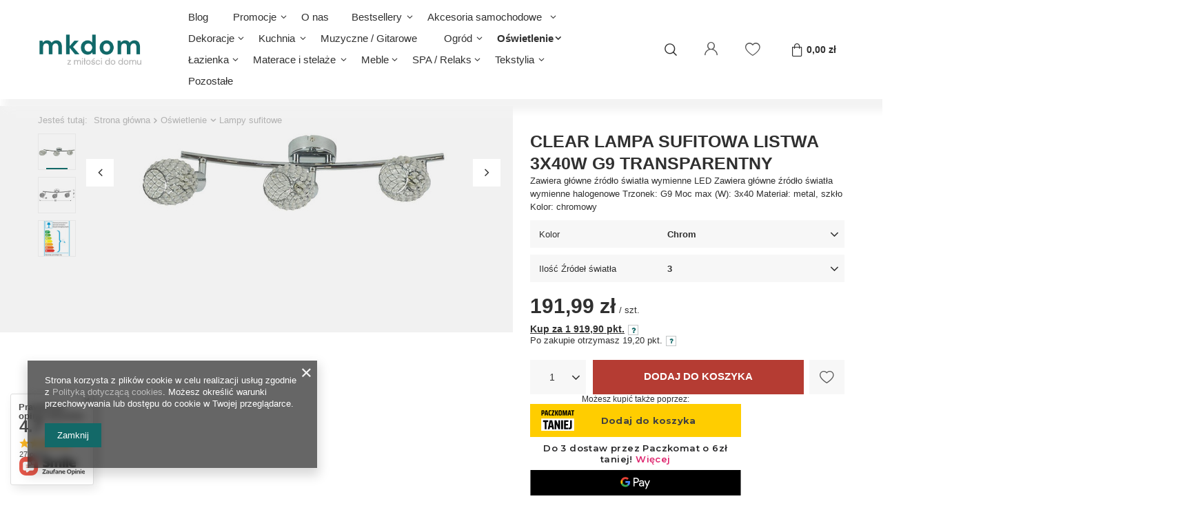

--- FILE ---
content_type: text/html; charset=utf-8
request_url: https://mkdom.net/pl/products/clear-lampa-sufitowa-listwa-3x40w-g9-transparentny-44666.html
body_size: 29923
content:
<!DOCTYPE html>
<html lang="pl" class="--vat --gross " ><head><meta name='viewport' content='user-scalable=no, initial-scale = 1.0, maximum-scale = 1.0, width=device-width'/> <link rel="preload" crossorigin="anonymous" as="font" href="/gfx/pol/fontello.woff?v=2"><link rel="preconnect" href="https://fonts.gstatic.com"><link href="https://fonts.googleapis.com/css2?family=DM+Sans:wght@400;500;700&display=swap" rel="stylesheet"><meta http-equiv="Content-Type" content="text/html; charset=utf-8"><meta http-equiv="X-UA-Compatible" content="IE=edge"><title>CLEAR LAMPA SUFITOWA LISTWA 3X40W G9 TRANSPARENTNY Chrom \ 3 | Oświetlenie \ Lampy sufitowe</title><meta name="keywords" content=""><meta name="description" content="CLEAR LAMPA SUFITOWA LISTWA 3X40W G9 TRANSPARENTNY Chrom \ 3 | Oświetlenie \ Lampy sufitowe"><link rel="icon" href="/gfx/pol/favicon.ico"><meta name="theme-color" content="#136968"><meta name="msapplication-navbutton-color" content="#136968"><meta name="apple-mobile-web-app-status-bar-style" content="#136968"><link rel="preload stylesheet" as="style" href="/gfx/pol/style.css.gzip?r=1766069681"><script>var app_shop={urls:{prefix:'data="/gfx/'.replace('data="', '')+'pol/',graphql:'/graphql/v1/'},vars:{priceType:'gross',priceTypeVat:true,productDeliveryTimeAndAvailabilityWithBasket:false,geoipCountryCode:'US',},txt:{priceTypeText:'',},fn:{},fnrun:{},files:[],graphql:{}};const getCookieByName=(name)=>{const value=`; ${document.cookie}`;const parts = value.split(`; ${name}=`);if(parts.length === 2) return parts.pop().split(';').shift();return false;};if(getCookieByName('freeeshipping_clicked')){document.documentElement.classList.remove('--freeShipping');}if(getCookieByName('rabateCode_clicked')){document.documentElement.classList.remove('--rabateCode');}</script><meta name="robots" content="index,follow"><meta name="rating" content="general"><meta name="Author" content="MK Dom na bazie IdoSell (www.idosell.com/shop).">
<!-- Begin LoginOptions html -->

<style>
#client_new_social .service_item[data-name="service_Apple"]:before, 
#cookie_login_social_more .service_item[data-name="service_Apple"]:before,
.oscop_contact .oscop_login__service[data-service="Apple"]:before {
    display: block;
    height: 2.6rem;
    content: url('/gfx/standards/apple.svg?r=1743165583');
}
.oscop_contact .oscop_login__service[data-service="Apple"]:before {
    height: auto;
    transform: scale(0.8);
}
#client_new_social .service_item[data-name="service_Apple"]:has(img.service_icon):before,
#cookie_login_social_more .service_item[data-name="service_Apple"]:has(img.service_icon):before,
.oscop_contact .oscop_login__service[data-service="Apple"]:has(img.service_icon):before {
    display: none;
}
</style>

<!-- End LoginOptions html -->

<!-- Open Graph -->
<meta property="og:type" content="website"><meta property="og:url" content="https://mkdom.net/pl/products/clear-lampa-sufitowa-listwa-3x40w-g9-transparentny-44666.html
"><meta property="og:title" content="CLEAR LAMPA SUFITOWA LISTWA 3X40W G9 TRANSPARENTNY"><meta property="og:description" content="Zawiera główne źródło światła wymienne LED Zawiera główne źródło światła wymienne halogenowe Trzonek: G9 Moc max (W): 3x40 Materiał: metal, szkło Kolor: chromowy"><meta property="og:site_name" content="MK Dom"><meta property="og:locale" content="pl_PL"><meta property="og:image" content="https://mkdom.net/hpeciai/96ccf650d2a53c8c01e7328588c3f3f0/pol_pl_CLEAR-LAMPA-SUFITOWA-LISTWA-3X40W-G9-TRANSPARENTNY-44666_2.jpg"><meta property="og:image:width" content="450"><meta property="og:image:height" content="113"><link rel="manifest" href="https://mkdom.net/data/include/pwa/1/manifest.json?t=3"><meta name="apple-mobile-web-app-capable" content="yes"><meta name="apple-mobile-web-app-status-bar-style" content="black"><meta name="apple-mobile-web-app-title" content="mkdom.net"><link rel="apple-touch-icon" href="/data/include/pwa/1/icon-128.png"><link rel="apple-touch-startup-image" href="/data/include/pwa/1/logo-512.png" /><meta name="msapplication-TileImage" content="/data/include/pwa/1/icon-144.png"><meta name="msapplication-TileColor" content="#2F3BA2"><meta name="msapplication-starturl" content="/"><script type="application/javascript">var _adblock = true;</script><script async src="/data/include/advertising.js"></script><script type="application/javascript">var statusPWA = {
                online: {
                    txt: "Połączono z internetem",
                    bg: "#5fa341"
                },
                offline: {
                    txt: "Brak połączenia z internetem",
                    bg: "#eb5467"
                }
            }</script><script async type="application/javascript" src="/ajax/js/pwa_online_bar.js?v=1&r=6"></script><script >
window.dataLayer = window.dataLayer || [];
window.gtag = function gtag() {
dataLayer.push(arguments);
}
gtag('consent', 'default', {
'ad_storage': 'denied',
'analytics_storage': 'denied',
'ad_personalization': 'denied',
'ad_user_data': 'denied',
'wait_for_update': 500
});

gtag('set', 'ads_data_redaction', true);
</script><script  class='google_consent_mode_update'>
gtag('consent', 'update', {
'ad_storage': 'granted',
'analytics_storage': 'granted',
'ad_personalization': 'granted',
'ad_user_data': 'granted'
});
</script>
<!-- End Open Graph -->

<link rel="canonical" href="https://mkdom.net/pl/products/clear-lampa-sufitowa-listwa-3x40w-g9-transparentny-44666.html" />

                <!-- Global site tag (gtag.js) -->
                <script  async src="https://www.googletagmanager.com/gtag/js?id=AW-10970475479"></script>
                <script >
                    window.dataLayer = window.dataLayer || [];
                    window.gtag = function gtag(){dataLayer.push(arguments);}
                    gtag('js', new Date());
                    
                    gtag('config', 'AW-10970475479', {"allow_enhanced_conversions":true});

                </script>
                            <!-- Google Tag Manager -->
                    <script >(function(w,d,s,l,i){w[l]=w[l]||[];w[l].push({'gtm.start':
                    new Date().getTime(),event:'gtm.js'});var f=d.getElementsByTagName(s)[0],
                    j=d.createElement(s),dl=l!='dataLayer'?'&l='+l:'';j.async=true;j.src=
                    'https://www.googletagmanager.com/gtm.js?id='+i+dl;f.parentNode.insertBefore(j,f);
                    })(window,document,'script','dataLayer','AW-10970475479');</script>
            <!-- End Google Tag Manager -->
<!-- Begin additional html or js -->


<!--8|1|3-->
<!-- Hotjar Tracking Code for my site -->
<script>
(function(h,o,t,j,a,r){
h.hj=h.hj||function(){(h.hj.q=h.hj.q||[]).push(arguments)};
h._hjSettings={hjid:3411029,hjsv:6};
a=o.getElementsByTagName('head')[0];
r=o.createElement('script');r.async=1;
r.src=t+h._hjSettings.hjid+j+h._hjSettings.hjsv;
a.appendChild(r);
})(window,document,' https://static.hotjar.com/c/hotjar-','.js?sv=');
</script>

<!-- End additional html or js -->
                <script>
                if (window.ApplePaySession && window.ApplePaySession.canMakePayments()) {
                    var applePayAvailabilityExpires = new Date();
                    applePayAvailabilityExpires.setTime(applePayAvailabilityExpires.getTime() + 2592000000); //30 days
                    document.cookie = 'applePayAvailability=yes; expires=' + applePayAvailabilityExpires.toUTCString() + '; path=/;secure;'
                    var scriptAppleJs = document.createElement('script');
                    scriptAppleJs.src = "/ajax/js/apple.js?v=3";
                    if (document.readyState === "interactive" || document.readyState === "complete") {
                          document.body.append(scriptAppleJs);
                    } else {
                        document.addEventListener("DOMContentLoaded", () => {
                            document.body.append(scriptAppleJs);
                        });  
                    }
                } else {
                    document.cookie = 'applePayAvailability=no; path=/;secure;'
                }
                </script>
                                <script>
                var listenerFn = function(event) {
                    if (event.origin !== "https://payment.idosell.com")
                        return;
                    
                    var isString = (typeof event.data === 'string' || event.data instanceof String);
                    if (!isString) return;
                    try {
                        var eventData = JSON.parse(event.data);
                    } catch (e) {
                        return;
                    }
                    if (!eventData) { return; }                                            
                    if (eventData.isError) { return; }
                    if (eventData.action != 'isReadyToPay') {return; }
                    
                    if (eventData.result.result && eventData.result.paymentMethodPresent) {
                        var googlePayAvailabilityExpires = new Date();
                        googlePayAvailabilityExpires.setTime(googlePayAvailabilityExpires.getTime() + 2592000000); //30 days
                        document.cookie = 'googlePayAvailability=yes; expires=' + googlePayAvailabilityExpires.toUTCString() + '; path=/;secure;'
                    } else {
                        document.cookie = 'googlePayAvailability=no; path=/;secure;'
                    }                                            
                }     
                if (!window.isAdded)
                {                                        
                    if (window.oldListener != null) {
                         window.removeEventListener('message', window.oldListener);
                    }                        
                    window.addEventListener('message', listenerFn);
                    window.oldListener = listenerFn;                                      
                       
                    const iframe = document.createElement('iframe');
                    iframe.src = "https://payment.idosell.com/assets/html/checkGooglePayAvailability.html?origin=https%3A%2F%2Fmkdom.net";
                    iframe.style.display = 'none';                                            

                    if (document.readyState === "interactive" || document.readyState === "complete") {
                          if (!window.isAdded) {
                              window.isAdded = true;
                              document.body.append(iframe);
                          }
                    } else {
                        document.addEventListener("DOMContentLoaded", () => {
                            if (!window.isAdded) {
                              window.isAdded = true;
                              document.body.append(iframe);
                          }
                        });  
                    }  
                }
                </script>
                <script>let paypalDate = new Date();
                    paypalDate.setTime(paypalDate.getTime() + 86400000);
                    document.cookie = 'payPalAvailability_PLN=-1; expires=' + paypalDate.getTime() + '; path=/; secure';
                </script><script src="/data/gzipFile/expressCheckout.js.gz"></script><script src="/inPost/inpostPayNew.js"></script><script type="text/javascript" src="/expressCheckout/smileCheckout.php?v=3"></script><style>express-checkout:not(:defined){-webkit-appearance:none;background:0 0;display:block !important;outline:0;width:100%;min-height:48px;position:relative}</style><link rel="preload" as="image" href="https://static3.mkdom.net/hpeciai/2cfc21792d8d2850ee85e1bf8bedd103/pol_pm_CLEAR-LAMPA-SUFITOWA-LISTWA-3X40W-G9-TRANSPARENTNY-44666_2.jpg"><style>
								#main_banner1.skeleton .main_slider__item {
									padding-top: calc(400/1200* 100%);
								}
								#main_banner1 .main_slider__item > a.loading {
									min-height: 400px;
								}
							</style><style>
									#photos_slider[data-skeleton] .photos__link:before {
										padding-top: calc(113/450* 100%);
									}
									@media (min-width: 979px) {.photos__slider[data-skeleton] .photos__figure:not(.--nav):first-child .photos__link {
										max-height: 113px;
									}}
								</style></head><body>
        <style id="smile_global_replace_styles">
          .projector_smile.projector_smile,
          .smile_basket.smile_basket {
            visibility: hidden !important;
          }
        </style>
        <style id="smile_global_replace_character_icon">
          .smile_basket__block.--desc,
            .projector_smile__block.--desc {
              padding: 1rem;
              line-height: 1.1rem;
              font-size: 1.1rem;
            }
        
          .modal.--smile .modal__wrapper .modal__content:after,
          #dialog_wrapper.smile_info__dialog:after {
            background: url("/gfx/standards/smile_dialog_package.png?r=1682427675") no-repeat;
            background-size: contain;
            position: absolute;
            bottom: 35px;
          }
        
          .modal.--smile .modal__wrapper .headline,
          #dialog_wrapper.smile_info__dialog .headline {
            font-family: "Arial", "Helvetica", sans-serif, "Arial", sans-serif;
            color: #333;
            display: flex;
            align-items: center;
            justify-content: flex-start;
            font-size: 26px;
            font-weight: 600;
            padding: 10px 0;
            text-decoration: none;
            text-align: left;
            line-height: 36px;
            margin-bottom: 15px;
            text-transform: none;
            letter-spacing: normal;
          }
        
          .modal.--smile .modal__wrapper .headline::after,
          #dialog_wrapper.smile_info__dialog .headline::after {
            display: none;
          }
        
          .modal.--smile .modal__wrapper .smile_info__iai,
          #dialog_wrapper.smile_info__dialog .smile_info__iai {
            margin-top: 2px;
          }
        
          @media (min-width: 575px) {
            .modal.--smile .modal__wrapper .modal__content:after,
            #dialog_wrapper.smile_info__dialog:after {
              width: 192px;
              height: 177px;
            }
        
            .modal.--smile .modal__wrapper .headline,
            #dialog_wrapper.smile_info__dialog .headline {
              line-height: 40px;
              margin-right: 70px;
              font-size: 36px;
            }
          }
        
          @media (min-width: 757px) {
            .modal.--smile .modal__wrapper .modal__content:after,
            #dialog_wrapper.smile_info__dialog:after {
              right: 30px;
            }
          }
        
          .smile_desc__wrapper {
            padding-right: 5px;
          }
        
          .projector_smile .--desc .projector_smile__link,
          .smile_basket .--desc .smile_basket__link {
            display: inline-block;
          }
        </style>
        
        <script>
          document.addEventListener("DOMContentLoaded", () => {
            /**
             * Podmiana styli oraz danych w banerze/modalu Smile
             *
             * @param {object} options literał obiektu z opcjami
             * @param {string} options.smile_headline literał "Kupujesz i dostawę masz gratis!"
             * @param {string} options.smile_delivery literał "dostawy ze sklepów internetowych przy"
             * @param {string} options.smile_delivery_minprice literał "zamówieniu za X zł są za darmo."
             * @param {string} options.smile_delivery_name literał "Darmowa dostawa obejmuje dostarczenie..."
             * @param {Array<{icon: string; name: string;}>} options.smile_delivery_icon tablica obiektów z nazwami i odnośnikami do ikon/grafik kurierów
             * @param {string} options.smile_baner literał "Darmowa dostawa do paczkomatu lub punktu odbioru"
             * @param {string} options.smile_description literał "Smile - dostawy ze sklepów internetowych przy zamówieniu od X zł są za darmo"
             * @param {string} options.smile_idosell_logo_title literał "Smile to usługa IdoSell"
             */
            const GlobalSmileReplaceAddon = (options = {}) => {
              let {
                smile_headline,
                smile_delivery,
                smile_delivery_minprice,
                smile_delivery_name,
                smile_delivery_icon,
                smile_baner,
                smile_description,
                smile_idosell_logo_title,
              } = options;
        
              const idosell_logo = "/gfx/standards/Idosell_logo_black.svg?r=1652092770";
              const smile_logo = "/gfx/standards/smile_logo.svg?r=1652092770";
        
              const projectorSmile = document.querySelector(".projector_smile");
              const basketSmile = document.querySelector(".smile_basket");
              const smileModalWrapper = document.querySelector(".smile_info");
        
              const getCourierIcon = (icon, alt, classList = "smile_info__inpost_logo") =>
                `<img class="${classList}" src="${icon}" alt="${alt}"></img>`;
              const injectHtml = (element, html) => element.insertAdjacentHTML("beforeend", html);
        
              const removeCourierIcons = (elementList) => {
                elementList?.forEach((element) => {
                  element.parentElement.removeChild(element);
                });
              };
        
              const appendCourierIcons = (infoContainer, classList) => {
                smile_delivery_icon?.forEach((el, idx) => {
                  const rendered = getCourierIcon(el.icon, el.name || `Smile Courier ${idx}`, classList);
                  injectHtml(infoContainer, rendered);
                });
              };
        
              const handleCourierIcons = (infoContainer, iconElementList, classList) => {
                if (infoContainer && iconElementList && smile_delivery_icon) {
                  if (Array.isArray(smile_delivery_icon)) {
                    removeCourierIcons(iconElementList);
                    appendCourierIcons(infoContainer, classList);
                  }
                }
              };
        
              // Podmiana wszystkich logo smile
              const replaceAllSmileLogo = () => {
                const logoElementList = document.querySelectorAll(
                  ".projector_smile .projector_smile__logo, .smile_info .smile_info__item.--smile .smile_info__logo, .smile_basket .smile_basket__logo"
                );
                if (logoElementList.length === 0) return;
        
                logoElementList.forEach((logoElement) => {
                  logoElement.setAttribute("src", smile_logo);
                  logoElement.setAttribute("data-src", smile_logo);
                });
              };
        
              const replaceBannerSmile = () => {
                const infoContainer =
                  projectorSmile?.querySelector(".projector_smile__inpost") ||
                  basketSmile?.querySelector(".smile_basket__inpost");
                const textElement =
                  projectorSmile?.querySelector(".projector_smile__inpost .projector_smile__inpost_text") ||
                  basketSmile?.querySelector(".smile_basket__inpost .smile_basket__inpost_text");
                const descriptionElement =
                  projectorSmile?.querySelector(".projector_smile__block.--desc") ||
                  basketSmile?.querySelector(".smile_basket__block.--desc");
                const logoElementList = infoContainer?.querySelectorAll("img");
        
                // Podmiana opisu w bannerze
                if (infoContainer && smile_baner) {
                  textElement.textContent = smile_baner;
                }
        
                // Podmiana opisu pod bannerem
                if (descriptionElement && smile_description) {
                  const link =
                    descriptionElement.querySelector(".projector_smile__link") ||
                    descriptionElement.querySelector(".smile_basket__link");
        
                  if (!link) {
                    descriptionElement.innerHTML = "";
                  }
        
                  descriptionElement.insertAdjacentHTML(
                    "afterbegin",
                    `<span class="smile_desc__wrapper">${smile_description}</span>`
                  );
                }
        
                // Podmiana ikon
                let imageClassList;
                if (projectorSmile) {
                  imageClassList = "projector_smile__inpost_logo";
                } else if (basketSmile) {
                  imageClassList = "smile_basket__inpost_logo";
                }
        
                // Podmiana ikon kurierów
                handleCourierIcons(infoContainer, logoElementList, imageClassList);
              };
        
              const replaceModalSmile = () => {
                const smileInfoContainer = smileModalWrapper?.querySelector(".smile_info__item.--smile .smile_info__sub");
                const infoTextElement = smileInfoContainer?.querySelector(".smile_info__text");
                const infoStrongElement = smileInfoContainer?.querySelector(".smile_info__strong");
                const headlineElement = smileModalWrapper?.querySelector(".headline .headline__name");
                const courierContainer = smileModalWrapper?.querySelector(".smile_info__item.--inpost");
                const textElement = courierContainer?.querySelector(".smile_info__text");
                const iconElementList = courierContainer?.querySelectorAll("img");
                const footerContainer = smileModalWrapper?.querySelector(".smile_info__item.--footer");
                const idosellTitle = footerContainer?.querySelector(".smile_info__iai");
                const imageElement = footerContainer?.querySelector("img");
        
                // Podmiana tytułu modala
                if (headlineElement && smile_headline) {
                  headlineElement.textContent = smile_headline;
                }
        
                // Podmiana tekstu obok logo w modalu
                if (smile_delivery && infoTextElement) {
                  infoTextElement.textContent = smile_delivery;
                }
        
                // Podmiana pogrubionego tekstu obok logo w modalu
                if (smile_delivery_minprice && infoStrongElement) {
                  infoStrongElement.innerHTML = smile_delivery_minprice;
                  // infoStrongElement.textContent = smile_delivery_minprice;
                }
        
                // Podmiana opisu kurierów
                if (smile_delivery_name && textElement) {
                  textElement.textContent = smile_delivery_name;
                }
        
                // Podmiana ikon kurierów
                handleCourierIcons(courierContainer, iconElementList, "smile_info__inpost_logo");
        
                // Podmiana logo IdoSell w stopce
                if (imageElement) {
                  imageElement.setAttribute("src", idosell_logo);
                  imageElement.setAttribute("data-src", idosell_logo);
                }
        
                // Podmiana tekstu IdoSell
                if (idosellTitle && smile_idosell_logo_title) {
                  idosellTitle.textContent = smile_idosell_logo_title;
                }
              };
        
              const removeStyles = () => {
                const replaceStyles = document.querySelectorAll("#smile_global_replace_styles");
                if (replaceStyles.length === 0) return;
        
                replaceStyles.forEach((rStyle) => {
                  rStyle.innerHTML = "";
                  rStyle?.remove?.();
                });
              };
        
              const init = () => {
                replaceAllSmileLogo();
                replaceModalSmile();
                replaceBannerSmile();
        
                removeStyles();
              };
        
              try {
                if (!projectorSmile && !basketSmile && !smileModalWrapper) return;
        
                init();
              } catch (error) {
                console.error("[GlobalSmileReplaceAddon] Error:", error);
              }
            };
        
            // [iai:smile_headline] <- literał "Kupujesz i dostawę masz gratis!"
            // [iai:smile_delivery] <- literał "dostawy ze sklepów internetowych przy"
            // [iai:smile_delivery_minprice] <- literał "zamówieniu za 50 zł są za darmo."
            // [iai:smile_delivery_name] <- literał "Darmowa dostawa obejmuje dostarczenie przesyłki do Paczkomatu InPost lub punktu odbioru Orlen Paczka" bądź "Darmowa dostawa obejmuje dostarczenie przesyłki do punktu odbioru Orlen Paczka" w zależności od tego czy InPost pozostanie w Smile
            // [iai:smile_delivery_icon] <- url do ikon/grafik kurierów (logo InPost i Orlen Paczka lub tylko Orlen Paczka - jak wyżej)
            // [iai:smile_baner] <- literał "Darmowa dostawa do paczkomatu lub punktu odbioru" bądź "Darmowa dostawa do punktu odbioru" w zależności od tego czy InPost pozostanie w Smile
            // [iai:smile_description] <- literał "Smile - dostawy ze sklepów internetowych przy zamówieniu od 50 zł są za darmo"
            // [iai:smile_idosell_logo_title] <- literał "Smile to usługa IdoSell"
        
            // Wywołanie GlobalSmileReplaceAddon
            // Do przekazania obiekt z właściwościami:
            // smile_headline
            // smile_delivery
            // smile_delivery_minprice
            // smile_delivery_name
            // smile_delivery_icon
            // smile_baner
            // smile_description
            // smile_idosell_logo_title
        
            try {
              GlobalSmileReplaceAddon({
                smile_headline: "Kupujesz i dostawę masz gratis!",
                smile_delivery: "dostawy ze sklepów internetowych przy",
                smile_delivery_minprice: "zamówieniu za 50,00 zł są za darmo.",
                smile_delivery_name:
                  "Darmowa dostawa obejmuje dostarczenie przesyłki do Paczkomatu InPost",
                smile_delivery_icon: [{ name: "InPost", icon: "/panel/gfx/mainInPostLogo.svg" },],
                smile_baner: "Darmowa dostawa do paczkomatu",
                smile_description: "Smile - dostawy ze sklepów internetowych przy zamówieniu od 50,00 zł są za darmo",
                smile_idosell_logo_title: "Smile to usługa",
              });
            } catch (error) {
              console.error("[GlobalSmileReplaceAddon] DOMContentLoaded_Error:", error);
            }
          },
            false
          );
        </script>
        <script>
					var script = document.createElement('script');
					script.src = app_shop.urls.prefix + 'envelope.js.gzip';

					document.getElementsByTagName('body')[0].insertBefore(script, document.getElementsByTagName('body')[0].firstChild);
				</script><div id="container" class="projector_page container"><header class="row mx-0 flex-nowrap flex-md-wrap commercial_banner"><script class="ajaxLoad">
                app_shop.vars.vat_registered = "true";
                app_shop.vars.currency_format = "###,##0.00";
                
                    app_shop.vars.currency_before_value = false;
                
                    app_shop.vars.currency_space = true;
                
                app_shop.vars.symbol = "zł";
                app_shop.vars.id= "PLN";
                app_shop.vars.baseurl = "http://mkdom.net/";
                app_shop.vars.sslurl= "https://mkdom.net/";
                app_shop.vars.curr_url= "%2Fpl%2Fproducts%2Fclear-lampa-sufitowa-listwa-3x40w-g9-transparentny-44666.html";
                

                var currency_decimal_separator = ',';
                var currency_grouping_separator = ' ';

                
                    app_shop.vars.blacklist_extension = ["exe","com","swf","js","php"];
                
                    app_shop.vars.blacklist_mime = ["application/javascript","application/octet-stream","message/http","text/javascript","application/x-deb","application/x-javascript","application/x-shockwave-flash","application/x-msdownload"];
                
                    app_shop.urls.contact = "/pl/contact.html";
                </script><div id="viewType" style="display:none"></div><div id="logo" class="d-flex align-items-center pl-md-0"><a href="/" target="_self"><img src="/data/gfx/mask/pol/logo_1_big.png" alt="Logo zmienisz w MODERACJA &gt; Wygląd elementów w sklepie &gt; Zarządzanie wyglądem elementów sklepu" width="480" height="248"></a></div><form action="https://mkdom.net/pl/search.html" method="get" id="menu_search" class="menu_search px-0  px-md-2 px-lg-4"><a href="#showSearchForm" class="menu_search__mobile"></a><div class="menu_search__block"><div class="menu_search__item --input"><input class="menu_search__input" type="text" name="text" autocomplete="off" placeholder="Wpisz czego szukasz"><button class="menu_search__submit" type="submit"></button></div><div class="menu_search__item --results search_result"></div></div></form><div id="menu_settings" class=" px-0 px-md-2 px-lg-4 d-flex align-items-center justify-content-center justify-content-lg-end"><div id="menu_additional"><a class="account_link" href="https://mkdom.net/pl/login.html">Zaloguj się</a><div class="shopping_list_top" data-empty="true"><span class="slt_lists__number"></span><a href="https://mkdom.net/pl/shoppinglist" class="wishlist_link slt_link">Listy zakupowe</a><div class="slt_lists"><ul class="slt_lists__nav"><li class="slt_lists__nav_item" data-list_skeleton="true" data-list_id="true" data-shared="true"><a class="slt_lists__nav_link" data-list_href="true"><span class="slt_lists__nav_name" data-list_name="true"></span><span class="slt_lists__count" data-list_count="true">0</span></a></li></ul><span class="slt_lists__empty">Dodaj do nich produkty, które lubisz i chcesz kupić później.</span></div></div></div></div><div class="sl_choose sl_dialog"><div class="sl_choose__wrapper sl_dialog__wrapper p-4 p-md-5"><div class="sl_choose__item --top sl_dialog_close mb-2"><strong class="sl_choose__label">Zapisz na liście zakupowej</strong></div><div class="sl_choose__item --lists" data-empty="true"><div class="sl_choose__list f-group --radio m-0 d-md-flex align-items-md-center justify-content-md-between" data-list_skeleton="true" data-list_id="true" data-shared="true"><input type="radio" name="add" class="sl_choose__input f-control" id="slChooseRadioSelect" data-list_position="true"><label for="slChooseRadioSelect" class="sl_choose__group_label f-label py-4" data-list_position="true"><span class="sl_choose__sub d-flex align-items-center"><span class="sl_choose__name" data-list_name="true"></span><span class="sl_choose__count" data-list_count="true">0</span></span></label><button type="button" class="sl_choose__button --desktop btn --solid">Zapisz</button></div></div><div class="sl_choose__item --create sl_create mt-4"><a href="#new" class="sl_create__link  align-items-center">Stwórz nową listę zakupową</a><form class="sl_create__form align-items-center"><div class="sl_create__group f-group --small mb-0"><input type="text" class="sl_create__input f-control" required="required"><label class="sl_create__label f-label">Nazwa nowej listy</label></div><button type="submit" class="sl_create__button btn --solid ml-2 ml-md-3">Utwórz listę</button></form></div><div class="sl_choose__item --mobile mt-4 d-flex justify-content-center d-md-none"><button class="sl_choose__button --mobile btn --solid --large">Zapisz</button></div></div></div><div id="menu_basket" class="px-0  topBasket"><a class="topBasket__sub" href="/basketedit.php"><span class="badge badge-info"></span><strong class="topBasket__price" style="display: none;">0,00 zł</strong></a><div class="topBasket__details --products" style="display: none;"><div class="topBasket__block --labels"><label class="topBasket__item --name">Produkt</label><label class="topBasket__item --sum">Ilość</label><label class="topBasket__item --prices">Cena</label></div><div class="topBasket__block --products"></div></div><div class="topBasket__details --shipping" style="display: none;"><span class="topBasket__name">Koszt dostawy od</span><span id="shipppingCost"></span></div><script>
                        app_shop.vars.cache_html = true;
                    </script></div><nav id="menu_categories" class="px-0 px-md-3 wide"><button type="button" class="navbar-toggler"><i class="icon-reorder"></i></button><div class="navbar-collapse" id="menu_navbar"><ul class="navbar-nav mx-md-n2"><li class="nav-item"><a  href="https://mkdom.net/pl/blog.html" target="_self" title="Blog" class="nav-link" >Blog</a></li><li class="nav-item"><a  href="/pl/menu/promocje-253.html" target="_self" title="Promocje" class="nav-link" >Promocje</a><ul class="navbar-subnav"><li class="nav-item empty"><a class="nav-link" href="/pl/menu/promocja-candellux-26-254.html" target="_self">Promocja Candellux 26%</a></li></ul></li><li class="nav-item"><a  href="https://mkdom.net/pl/terms/informacje-o-sklepie-19.html" target="_self" title="O nas" class="nav-link" >O nas</a></li><li class="nav-item"><a  href="/pl/menu/bestsellery-171.html" target="_self" title="Bestsellery" class="nav-link" >Bestsellery</a><ul class="navbar-subnav"><li class="nav-item empty"><a class="nav-link" href="/pl/menu/oswietlenie-172.html" target="_self">Oświetlenie</a></li><li class="nav-item empty"><a class="nav-link" href="/pl/menu/dekoracje-209.html" target="_self">Dekoracje</a></li><li class="nav-item empty"><a class="nav-link" href="/pl/menu/materace-210.html" target="_self">Materace</a></li></ul></li><li class="nav-item"><a  href="/pl/menu/akcesoria-samochodowe-269.html" target="_self" title="Akcesoria samochodowe" class="nav-link" >Akcesoria samochodowe</a><ul class="navbar-subnav"><li class="nav-item empty"><a class="nav-link" href="/pl/menu/poduszki-samochodowe-277.html" target="_self">Poduszki samochodowe</a></li><li class="nav-item"><a class="nav-link" href="/pl/menu/organizery-278.html" target="_self">Organizery</a><ul class="navbar-subsubnav"><li class="nav-item"><a class="nav-link" href="/pl/menu/organizacja-bagaznika-279.html" target="_self">Organizacja bagażnika</a></li></ul></li><li class="nav-item empty"><a class="nav-link" href="/pl/menu/czyszczenie-287.html" target="_self">Czyszczenie</a></li><li class="nav-item"><a class="nav-link" href="/pl/menu/etui-na-kluczyki-288.html" target="_self">Etui na Kluczyki</a><ul class="navbar-subsubnav"><li class="nav-item"><a class="nav-link" href="/pl/menu/saab-9-3-ii-289.html" target="_self">Saab 9-3 II</a></li></ul></li><li class="nav-item empty"><a class="nav-link" href="/pl/menu/spinki-klipsy-290.html" target="_self">Spinki / klipsy</a></li></ul></li><li class="nav-item"><a  href="/pl/menu/dekoracje-156.html" target="_self" title="Dekoracje" class="nav-link" >Dekoracje</a><ul class="navbar-subnav"><li class="nav-item empty"><a class="nav-link" href="/pl/menu/wieczne-roze-w-szkle-280.html" target="_self">Wieczne Róże w szkle</a></li><li class="nav-item empty"><a class="nav-link" href="/pl/menu/poszewki-dekoracyjne-281.html" target="_self">Poszewki dekoracyjne</a></li></ul></li><li class="nav-item"><a  href="/pl/menu/kuchnia-282.html" target="_self" title="Kuchnia" class="nav-link" >Kuchnia</a><ul class="navbar-subnav"><li class="nav-item empty"><a class="nav-link" href="/pl/menu/organizacja-283.html" target="_self">Organizacja</a></li><li class="nav-item empty"><a class="nav-link" href="/pl/menu/srodki-do-czyszczenia-286.html" target="_self">Środki do czyszczenia</a></li></ul></li><li class="nav-item"><a  href="/pl/menu/muzyczne-gitarowe-271.html" target="_self" title="Muzyczne / Gitarowe" class="nav-link" >Muzyczne / Gitarowe</a></li><li class="nav-item"><a  href="/pl/menu/ogrod-226.html" target="_self" title="Ogród" class="nav-link" >Ogród</a><ul class="navbar-subnav"><li class="nav-item empty"><a class="nav-link" href="/pl/menu/rabaty-kwietniki-donice-227.html" target="_self">Rabaty, Kwietniki, Donice</a></li></ul></li><li class="nav-item active"><a  href="/pl/menu/oswietlenie-152.html" target="_self" title="Oświetlenie" class="nav-link active" >Oświetlenie</a><ul class="navbar-subnav"><li class="nav-item"><a class="nav-link" href="/pl/menu/lampy-wiszace-165.html" target="_self">Lampy wiszące</a><ul class="navbar-subsubnav"><li class="nav-item"><a class="nav-link" href="/pl/menu/nad-stol-245.html" target="_self">Nad stół</a></li></ul></li><li class="nav-item active empty"><a class="nav-link active" href="/pl/menu/lampy-sufitowe-175.html" target="_self">Lampy sufitowe</a></li><li class="nav-item"><a class="nav-link" href="/pl/menu/kinkiety-lampy-scienne-176.html" target="_self">Kinkiety (Lampy ścienne)</a><ul class="navbar-subsubnav"><li class="nav-item"><a class="nav-link" href="/pl/menu/lazienkowe-nad-lustro-obraz-241.html" target="_self">Łazienkowe (Nad lustro/obraz)</a></li><li class="nav-item"><a class="nav-link" href="/pl/menu/nad-lozko-242.html" target="_self">Nad łóżko</a></li><li class="nav-item"><a class="nav-link" href="/pl/menu/polplafony-243.html" target="_self">Półplafony</a></li><li class="nav-item"><a class="nav-link" href="/pl/menu/dzieciece-244.html" target="_self">Dziecięce</a></li></ul></li><li class="nav-item empty"><a class="nav-link" href="/pl/menu/lampy-podlogowe-166.html" target="_self">Lampy podłogowe</a></li><li class="nav-item empty"><a class="nav-link" href="/pl/menu/lampy-stolowe-167.html" target="_self">Lampy stołowe</a></li><li class="nav-item"><a class="nav-link" href="/pl/menu/plafony-168.html" target="_self">Plafony</a><ul class="navbar-subsubnav"><li class="nav-item"><a class="nav-link" href="/pl/menu/plafony-247.html" target="_self">Plafony</a></li><li class="nav-item"><a class="nav-link" href="/pl/menu/polplafony-248.html" target="_self">Półplafony</a></li></ul></li><li class="nav-item empty"><a class="nav-link" href="/pl/menu/oprawy-sufitowe-174.html" target="_self">Oprawy sufitowe</a></li><li class="nav-item empty"><a class="nav-link" href="/pl/menu/zarowki-170.html" target="_self">Żarówki</a></li><li class="nav-item empty"><a class="nav-link" href="/pl/menu/klosze-i-akcesoria-169.html" target="_self">Klosze i akcesoria</a></li><li class="nav-item empty"><a class="nav-link" href="/pl/menu/promocja-candellux-26-255.html" target="_self">Promocja Candellux 26%</a></li><li class="nav-item display-all empty"><a class="nav-link display-all" href="/pl/menu/oswietlenie-152.html">+ Pokaż wszystkie</a></li></ul></li><li class="nav-item"><a  href="/pl/menu/lazienka-284.html" target="_self" title="Łazienka" class="nav-link" >Łazienka</a><ul class="navbar-subnav"><li class="nav-item empty"><a class="nav-link" href="/pl/menu/organizacja-285.html" target="_self">Organizacja</a></li></ul></li><li class="nav-item"><a  href="/pl/menu/materace-i-stelaze-135.html" target="_self" title="Materace i stelaże" class="nav-link" >Materace i stelaże</a><ul class="navbar-subnav"><li class="nav-item"><a class="nav-link" href="/pl/menu/sprezynowe-239.html" target="_self">Sprężynowe</a><ul class="navbar-subsubnav"><li class="nav-item"><a class="nav-link" href="/pl/menu/kieszeniowe-pocket-7-stref-177.html" target="_self">Kieszeniowe Pocket 7 stref</a></li><li class="nav-item"><a class="nav-link" href="/pl/menu/kieszeniowe-multipocket-7-stref-178.html" target="_self">Kieszeniowe Multipocket 7 stref</a></li><li class="nav-item"><a class="nav-link" href="/pl/menu/kieszeniowe-luxpocket-7-stref-179.html" target="_self">Kieszeniowe Luxpocket 7 stref</a></li><li class="nav-item"><a class="nav-link" href="/pl/menu/bonellowe-180.html" target="_self">Bonellowe</a></li></ul></li><li class="nav-item"><a class="nav-link" href="/pl/menu/piankowe-181.html" target="_self">Piankowe</a><ul class="navbar-subsubnav"><li class="nav-item"><a class="nav-link" href="/pl/menu/poliuretanowe-240.html" target="_self">Poliuretanowe</a></li><li class="nav-item"><a class="nav-link" href="/pl/menu/piankowe-7-stref-182.html" target="_self">Piankowe 7 stref</a></li><li class="nav-item"><a class="nav-link" href="/pl/menu/wysokoelastyczne-184.html" target="_self">Wysokoelastyczne</a></li><li class="nav-item"><a class="nav-link" href="/pl/menu/lateksowe-185.html" target="_self">Lateksowe</a></li></ul></li><li class="nav-item empty"><a class="nav-link" href="/pl/menu/nawierzchniowe-186.html" target="_self">Nawierzchniowe</a></li><li class="nav-item"><a class="nav-link" href="/pl/menu/na-stelazu-187.html" target="_self">Na stelażu</a><ul class="navbar-subsubnav"><li class="nav-item"><a class="nav-link" href="/pl/menu/kontynentalne-188.html" target="_self">Kontynentalne</a></li></ul></li><li class="nav-item empty"><a class="nav-link" href="/pl/menu/materace-plus-190.html" target="_self">Materace Plus</a></li><li class="nav-item empty"><a class="nav-link" href="/pl/menu/stelaze-192.html" target="_self">Stelaże</a></li></ul></li><li class="nav-item"><a  href="/pl/menu/meble-155.html" target="_self" title="Meble" class="nav-link" >Meble</a><ul class="navbar-subnav"><li class="nav-item"><a class="nav-link" href="/pl/menu/fotele-224.html" target="_self">Fotele</a><ul class="navbar-subsubnav"><li class="nav-item"><a class="nav-link" href="/pl/menu/akcesoria-225.html" target="_self">Akcesoria</a></li><li class="nav-item"><a class="nav-link" href="/pl/menu/fotele-uszak-293.html" target="_self">Fotele Uszak</a></li></ul></li><li class="nav-item empty"><a class="nav-link" href="/pl/menu/pufy-podnozki-294.html" target="_self">Pufy / Podnóżki</a></li><li class="nav-item empty"><a class="nav-link" href="/pl/menu/regaly-295.html" target="_self">Regały</a></li></ul></li><li class="nav-item"><a  href="/pl/menu/spa-relaks-270.html" target="_self" title="SPA / Relaks" class="nav-link" >SPA / Relaks</a><ul class="navbar-subnav"><li class="nav-item empty"><a class="nav-link" href="/pl/menu/poduszki-do-wanny-272.html" target="_self">Poduszki do wanny</a></li><li class="nav-item"><a class="nav-link" href="/pl/menu/kadzielnice-kominki-273.html" target="_self">Kadzielnice / kominki</a><ul class="navbar-subsubnav"><li class="nav-item"><a class="nav-link" href="/pl/menu/kominki-backflow-274.html" target="_self">Kominki Backflow</a></li><li class="nav-item"><a class="nav-link" href="/pl/menu/kadzielnice-275.html" target="_self">Kadzielnice</a></li><li class="nav-item"><a class="nav-link" href="/pl/menu/knoty-backflow-276.html" target="_self">Knoty Backflow</a></li></ul></li></ul></li><li class="nav-item"><a  href="/pl/menu/tekstylia-100.html" target="_self" title="Tekstylia" class="nav-link" >Tekstylia</a><ul class="navbar-subnav"><li class="nav-item empty"><a class="nav-link" href="/pl/menu/posciele-163.html" target="_self">Pościele</a></li><li class="nav-item"><a class="nav-link" href="/pl/menu/przescieradla-206.html" target="_self">Prześcieradła</a><ul class="navbar-subsubnav"><li class="nav-item"><a class="nav-link" href="/pl/menu/z-gumka-258.html" target="_self">Z gumką</a></li><li class="nav-item"><a class="nav-link" href="/pl/menu/bez-gumki-259.html" target="_self">Bez gumki</a></li></ul></li><li class="nav-item"><a class="nav-link" href="/pl/menu/poszewki-101.html" target="_self">Poszewki</a><ul class="navbar-subsubnav"><li class="nav-item"><a class="nav-link" href="/pl/menu/poszewki-dekoracyjne-257.html" target="_self">Poszewki dekoracyjne</a></li></ul></li><li class="nav-item"><a class="nav-link" href="/pl/menu/przescieradla-ochronne-i-ochraniacze-na-materac-230.html" target="_self">Prześcieradła ochronne i ochraniacze na materac</a><ul class="navbar-subsubnav"><li class="nav-item"><a class="nav-link" href="/pl/menu/przescieradla-ochronne-237.html" target="_self">Prześcieradła Ochronne</a></li><li class="nav-item"><a class="nav-link" href="/pl/menu/ochraniacze-na-materac-238.html" target="_self">Ochraniacze na materac</a></li></ul></li><li class="nav-item empty"><a class="nav-link" href="/pl/menu/koldry-216.html" target="_self">Kołdry</a></li><li class="nav-item"><a class="nav-link" href="/pl/menu/poduszki-234.html" target="_self">Poduszki</a><ul class="navbar-subsubnav"><li class="nav-item"><a class="nav-link" href="/pl/menu/ortopedyczne-256.html" target="_self">Ortopedyczne</a></li></ul></li><li class="nav-item"><a class="nav-link" href="/pl/menu/koce-i-narzuty-236.html" target="_self">Koce i Narzuty</a><ul class="navbar-subsubnav"><li class="nav-item"><a class="nav-link" href="/pl/menu/koce-208.html" target="_self">Koce</a></li><li class="nav-item"><a class="nav-link" href="/pl/menu/narzuty-213.html" target="_self">Narzuty</a></li></ul></li><li class="nav-item"><a class="nav-link" href="/pl/menu/reczniki-205.html" target="_self">Ręczniki</a><ul class="navbar-subsubnav"><li class="nav-item"><a class="nav-link" href="/pl/menu/lazienkowe-i-kapielowe-261.html" target="_self">Łazienkowe i kąpielowe</a></li><li class="nav-item"><a class="nav-link" href="/pl/menu/kuchenne-260.html" target="_self">Kuchenne</a></li><li class="nav-item"><a class="nav-link" href="/pl/menu/dla-dzieci-262.html" target="_self">Dla dzieci</a></li></ul></li><li class="nav-item empty"><a class="nav-link" href="/pl/menu/fartuchy-235.html" target="_self">Fartuchy</a></li><li class="nav-item"><a class="nav-link" href="/pl/menu/dla-dzieci-193.html" target="_self">Dla dzieci</a><ul class="navbar-subsubnav"><li class="nav-item"><a class="nav-link" href="/pl/menu/reczniki-195.html" target="_self">Ręczniki</a></li><li class="nav-item"><a class="nav-link" href="/pl/menu/posciele-196.html" target="_self">Pościele</a></li><li class="nav-item"><a class="nav-link" href="/pl/menu/poszewki-212.html" target="_self">Poszewki</a></li><li class="nav-item"><a class="nav-link" href="/pl/menu/fartuszki-218.html" target="_self">Fartuszki</a></li></ul></li></ul></li><li class="nav-item"><a  href="/pl/menu/pozostale-251.html" target="_self" title="Pozostałe" class="nav-link" >Pozostałe</a></li></ul></div></nav><div id="breadcrumbs" class="breadcrumbs col-md-12"><div class="back_button"><button id="back_button"><i class="icon-angle-left"></i> Wstecz</button></div><div class="list_wrapper"><ol><li><span>Jesteś tutaj:  </span></li><li class="bc-main"><span><a href="/">Strona główna</a></span></li><li class="category bc-item-1 --more"><a class="category" href="/pl/menu/oswietlenie-152.html">Oświetlenie</a><ul class="breadcrumbs__sub"><li class="breadcrumbs__item"><a class="breadcrumbs__link --link" href="/pl/menu/lampy-wiszace-165.html">Lampy wiszące</a></li><li class="breadcrumbs__item"><a class="breadcrumbs__link --link" href="/pl/menu/lampy-sufitowe-175.html">Lampy sufitowe</a></li><li class="breadcrumbs__item"><a class="breadcrumbs__link --link" href="/pl/menu/kinkiety-lampy-scienne-176.html">Kinkiety (Lampy ścienne)</a></li><li class="breadcrumbs__item"><a class="breadcrumbs__link --link" href="/pl/menu/lampy-podlogowe-166.html">Lampy podłogowe</a></li><li class="breadcrumbs__item"><a class="breadcrumbs__link --link" href="/pl/menu/lampy-stolowe-167.html">Lampy stołowe</a></li><li class="breadcrumbs__item"><a class="breadcrumbs__link --link" href="/pl/menu/plafony-168.html">Plafony</a></li><li class="breadcrumbs__item"><a class="breadcrumbs__link --link" href="/pl/menu/oprawy-sufitowe-174.html">Oprawy sufitowe</a></li><li class="breadcrumbs__item"><a class="breadcrumbs__link --link" href="/pl/menu/zarowki-170.html">Żarówki</a></li><li class="breadcrumbs__item"><a class="breadcrumbs__link --link" href="/pl/menu/klosze-i-akcesoria-169.html">Klosze i akcesoria</a></li><li class="breadcrumbs__item"><a class="breadcrumbs__link --link" href="/pl/menu/promocja-candellux-26-255.html">Promocja Candellux 26%</a></li></ul></li><li class="category bc-item-2 bc-active"><a class="category" href="/pl/menu/lampy-sufitowe-175.html">Lampy sufitowe</a></li><li class="bc-active bc-product-name"><span>CLEAR LAMPA SUFITOWA LISTWA 3X40W G9 TRANSPARENTNY</span></li></ol></div></div></header><div id="layout" class="row clearfix"><aside class="col-3"><section class="shopping_list_menu"><div class="shopping_list_menu__block --lists slm_lists" data-empty="true"><span class="slm_lists__label">Listy zakupowe</span><ul class="slm_lists__nav"><li class="slm_lists__nav_item" data-list_skeleton="true" data-list_id="true" data-shared="true"><a class="slm_lists__nav_link" data-list_href="true"><span class="slm_lists__nav_name" data-list_name="true"></span><span class="slm_lists__count" data-list_count="true">0</span></a></li><li class="slm_lists__nav_header"><span class="slm_lists__label">Listy zakupowe</span></li></ul><a href="#manage" class="slm_lists__manage d-none align-items-center d-md-flex">Zarządzaj listami</a></div><div class="shopping_list_menu__block --bought slm_bought"><a class="slm_bought__link d-flex" href="https://mkdom.net/pl/products-bought.html">
						Lista dotychczas zamówionych produktów
					</a></div><div class="shopping_list_menu__block --info slm_info"><strong class="slm_info__label d-block mb-3">Jak działa lista zakupowa?</strong><ul class="slm_info__list"><li class="slm_info__list_item d-flex mb-3">
							Po zalogowaniu możesz umieścić i przechowywać na liście zakupowej dowolną liczbę produktów nieskończenie długo.
						</li><li class="slm_info__list_item d-flex mb-3">
							Dodanie produktu do listy zakupowej nie oznacza automatycznie jego rezerwacji.
						</li><li class="slm_info__list_item d-flex mb-3">
							Dla niezalogowanych klientów lista zakupowa przechowywana jest do momentu wygaśnięcia sesji (około 24h).
						</li></ul></div></section><div class="setMobileGrid" data-item="#menu_navbar"></div><div class="setMobileGrid" data-item="#menu_navbar3" data-ismenu1="true"></div><div class="setMobileGrid" data-item="#menu_blog"></div><div class="login_menu_block d-lg-none" id="login_menu_block"><a class="sign_in_link" href="/login.php" title=""><i class="icon-user"></i><span>Zaloguj się</span></a><a class="registration_link" href="/client-new.php?register" title=""><i class="icon-lock"></i><span>Zarejestruj się</span></a><a class="order_status_link" href="/order-open.php" title=""><i class="icon-globe"></i><span>Sprawdź status zamówienia</span></a></div><div class="setMobileGrid" data-item="#menu_contact"></div><div class="setMobileGrid" data-item="#menu_settings"></div></aside><div id="content" class="col-12"><div id="menu_compare_product" class="compare mb-2 pt-sm-3 pb-sm-3 mb-sm-3" style="display: none;"><div class="compare__label d-none d-sm-block">Dodane do porównania</div><div class="compare__sub"></div><div class="compare__buttons"><a class="compare__button btn --solid --secondary" href="https://mkdom.net/pl/product-compare.html" title="Porównaj wszystkie produkty" target="_blank"><span>Porównaj produkty </span><span class="d-sm-none">(0)</span></a><a class="compare__button --remove btn d-none d-sm-block ml-sm-2" href="https://mkdom.net/pl/settings.html?comparers=remove&amp;product=###" title="Usuń wszystkie produkty">
                        Usuń produkty
                    </a></div><script>
                        var cache_html = true;
                    </script></div><section id="projector_photos" class="photos d-flex align-items-start  pb-md-4"><div id="photos_nav" class="photos__nav d-none d-md-flex flex-md-column"><figure class="photos__figure --nav"><a class="photos__link --nav" href="https://static4.mkdom.net/hpeciai/96ccf650d2a53c8c01e7328588c3f3f0/pol_pl_CLEAR-LAMPA-SUFITOWA-LISTWA-3X40W-G9-TRANSPARENTNY-44666_2.jpg" data-slick-index="0" data-width="100" data-height="25"><img class="photos__photo b-lazy --nav" alt="CLEAR LAMPA SUFITOWA LISTWA 3X40W G9 TRANSPARENTNY" data-src="https://static3.mkdom.net/hpeciai/805aeb68da9a121ef8b8082b45e504c6/pol_ps_CLEAR-LAMPA-SUFITOWA-LISTWA-3X40W-G9-TRANSPARENTNY-44666_2.jpg"></a></figure><figure class="photos__figure --nav"><a class="photos__link --nav" href="https://static2.mkdom.net/hpeciai/57c731d67b8a8bb12d3bc7541d586318/pol_pl_CLEAR-LAMPA-SUFITOWA-LISTWA-3X40W-G9-TRANSPARENTNY-44666_1.jpg" data-slick-index="1" data-width="100" data-height="36"><img class="photos__photo b-lazy --nav" alt="CLEAR LAMPA SUFITOWA LISTWA 3X40W G9 TRANSPARENTNY" data-src="https://static5.mkdom.net/hpeciai/bf61e9b6880ad6f33a844cfb7c3eac87/pol_ps_CLEAR-LAMPA-SUFITOWA-LISTWA-3X40W-G9-TRANSPARENTNY-44666_1.jpg"></a></figure><figure class="photos__figure --nav"><a class="photos__link --nav" href="https://static2.mkdom.net/hpeciai/f50c98e4abc6de1aa27bb6c5f81fef35/pol_pl_CLEAR-LAMPA-SUFITOWA-LISTWA-3X40W-G9-TRANSPARENTNY-44666_3.jpg" data-slick-index="2" data-width="50" data-height="100"><img class="photos__photo b-lazy --nav" alt="CLEAR LAMPA SUFITOWA LISTWA 3X40W G9 TRANSPARENTNY" data-src="https://static3.mkdom.net/hpeciai/9f9e09568e4aff2fb140513bfbd4153d/pol_ps_CLEAR-LAMPA-SUFITOWA-LISTWA-3X40W-G9-TRANSPARENTNY-44666_3.jpg"></a></figure></div><div id="photos_slider" class="photos__slider" data-skeleton="true" data-nav="true"><div class="photos___slider_wrapper"><figure class="photos__figure"><a class="photos__link" href="https://static4.mkdom.net/hpeciai/96ccf650d2a53c8c01e7328588c3f3f0/pol_pl_CLEAR-LAMPA-SUFITOWA-LISTWA-3X40W-G9-TRANSPARENTNY-44666_2.jpg" data-width="1000" data-height="251"><img class="photos__photo" alt="CLEAR LAMPA SUFITOWA LISTWA 3X40W G9 TRANSPARENTNY" src="https://static3.mkdom.net/hpeciai/2cfc21792d8d2850ee85e1bf8bedd103/pol_pm_CLEAR-LAMPA-SUFITOWA-LISTWA-3X40W-G9-TRANSPARENTNY-44666_2.jpg"></a></figure><figure class="photos__figure"><a class="photos__link" href="https://static2.mkdom.net/hpeciai/57c731d67b8a8bb12d3bc7541d586318/pol_pl_CLEAR-LAMPA-SUFITOWA-LISTWA-3X40W-G9-TRANSPARENTNY-44666_1.jpg" data-width="621" data-height="224"><img class="photos__photo slick-loading" alt="CLEAR LAMPA SUFITOWA LISTWA 3X40W G9 TRANSPARENTNY" data-lazy="https://static2.mkdom.net/hpeciai/4fb8547b493ec40b7665f6ba5c48f506/pol_pm_CLEAR-LAMPA-SUFITOWA-LISTWA-3X40W-G9-TRANSPARENTNY-44666_1.jpg"></a></figure><figure class="photos__figure"><a class="photos__link" href="https://static2.mkdom.net/hpeciai/f50c98e4abc6de1aa27bb6c5f81fef35/pol_pl_CLEAR-LAMPA-SUFITOWA-LISTWA-3X40W-G9-TRANSPARENTNY-44666_3.jpg" data-width="592" data-height="1184"><img class="photos__photo slick-loading" alt="CLEAR LAMPA SUFITOWA LISTWA 3X40W G9 TRANSPARENTNY" data-lazy="https://static3.mkdom.net/hpeciai/7ced1ce101e0c945adabb7204cf12cb6/pol_pm_CLEAR-LAMPA-SUFITOWA-LISTWA-3X40W-G9-TRANSPARENTNY-44666_3.jpg"></a></figure></div></div></section><div class="pswp" tabindex="-1" role="dialog" aria-hidden="true"><div class="pswp__bg"></div><div class="pswp__scroll-wrap"><div class="pswp__container"><div class="pswp__item"></div><div class="pswp__item"></div><div class="pswp__item"></div></div><div class="pswp__ui pswp__ui--hidden"><div class="pswp__top-bar"><div class="pswp__counter"></div><button class="pswp__button pswp__button--close" title="Close (Esc)"></button><button class="pswp__button pswp__button--share" title="Share"></button><button class="pswp__button pswp__button--fs" title="Toggle fullscreen"></button><button class="pswp__button pswp__button--zoom" title="Zoom in/out"></button><div class="pswp__preloader"><div class="pswp__preloader__icn"><div class="pswp__preloader__cut"><div class="pswp__preloader__donut"></div></div></div></div></div><div class="pswp__share-modal pswp__share-modal--hidden pswp__single-tap"><div class="pswp__share-tooltip"></div></div><button class="pswp__button pswp__button--arrow--left" title="Previous (arrow left)"></button><button class="pswp__button pswp__button--arrow--right" title="Next (arrow right)"></button><div class="pswp__caption"><div class="pswp__caption__center"></div></div></div></div></div><section id="projector_productname" class="product_name mb-2"><div class="product_name__block --name d-sm-flex justify-content-sm-between "><h1 class="product_name__name m-0">CLEAR LAMPA SUFITOWA LISTWA 3X40W G9 TRANSPARENTNY</h1></div><div class="product_name__block --links d-lg-flex justify-content-lg-end align-items-lg-center"></div><div class="product_name__block --description "><ul><li>Zawiera główne źródło światła wymienne LED Zawiera główne źródło światła wymienne halogenowe Trzonek: G9 Moc max (W): 3x40 Materiał: metal, szkło Kolor: chromowy</li></ul></div></section><script class="ajaxLoad">
				cena_raty = 191.99;
				
						var client_login = 'false'
					
				var client_points = '0';
				var points_used = '';
				var shop_currency = 'zł';
				var product_data = {
				"product_id": '44666',
				
				"currency":"zł",
				"product_type":"product_item",
				"unit":"szt.",
				"unit_plural":"szt.",

				"unit_sellby":"1",
				"unit_precision":"0",

				"base_price":{
				
					"maxprice":"191.99",
				
					"maxprice_formatted":"191,99 zł",
				
					"maxprice_net":"156.09",
				
					"maxprice_net_formatted":"156,09 zł",
				
					"minprice":"191.99",
				
					"minprice_formatted":"191,99 zł",
				
					"minprice_net":"156.09",
				
					"minprice_net_formatted":"156,09 zł",
				
					"size_max_maxprice_net":"0.00",
				
					"size_min_maxprice_net":"0.00",
				
					"size_max_maxprice_net_formatted":"0,00 zł",
				
					"size_min_maxprice_net_formatted":"0,00 zł",
				
					"size_max_maxprice":"0.00",
				
					"size_min_maxprice":"0.00",
				
					"size_max_maxprice_formatted":"0,00 zł",
				
					"size_min_maxprice_formatted":"0,00 zł",
				
					"price_unit_sellby":"191.99",
				
					"value":"191.99",
					"price_formatted":"191,99 zł",
					"price_net":"156.09",
					"price_net_formatted":"156,09 zł",
					"points_recive":"19.20",
					"vat":"23",
					"worth":"191.99",
					"worth_net":"156.09",
					"worth_formatted":"191,99 zł",
					"worth_net_formatted":"156,09 zł",
					"points":"1919.90",
					"points_sum":"1919.90",
					"basket_enable":"y",
					"special_offer":"false",
					"rebate_code_active":"n",
					"priceformula_error":"false"
				},

				"order_quantity_range":{
				
				}

				

				}
				var  trust_level = '0';
			</script><form id="projector_form" class="projector_details" action="https://mkdom.net/pl/basketchange.html" method="post" data-product_id="44666" data-type="product_item"><button style="display:none;" type="submit"></button><input id="projector_product_hidden" type="hidden" name="product" value="44666"><input id="projector_size_hidden" type="hidden" name="size" autocomplete="off" value="onesize"><input id="projector_mode_hidden" type="hidden" name="mode" value="1"><div class="projector_details__wrapper --expchck --inpost-pay --oneclick"><div id="multi_versions" class="projector_details__multiversions projector_multiversions"><div class="projector_multiversions__item" data-id="24200"><div class="projector_multiversions__sub"><select class="projector_multiversions__select f-select" data-label="Kolor"><option data-values_id="31824" data-value="1" data-title="Fiolet" data-product="44672" data-link="/pl/products/clear-lampa-sufitowa-spirala-3x40w-g9-fiolet-44672.html">Fiolet</option><option selected data-values_id="24201" data-value="2" data-title="Chrom" data-product="44668" data-link="/pl/products/clear-lampa-sufitowa-spirala-3x40w-g9-transparentny-44668.html">Chrom</option></select></div></div><div class="projector_multiversions__item" data-id="21001"><div class="projector_multiversions__sub"><select class="projector_multiversions__select f-select" data-label="Ilość Źródeł światła"><option class="--dependent" data-values_id="24211" data-value="1" data-title="2" data-product="44670" data-link="/pl/products/clear-lampa-sufitowa-listwa-2x40w-g9-fiolet-44670.html">2</option><option selected data-values_id="21007" data-value="2" data-title="3" data-product="44668" data-link="/pl/products/clear-lampa-sufitowa-spirala-3x40w-g9-transparentny-44668.html">3</option><option data-values_id="24208" data-value="3" data-title="4" data-product="44667" data-link="/pl/products/clear-lampa-sufitowa-listwa-4x40w-g9-transparentny-44667.html">4</option></select></div></div></div><div id="projector_sizes_cont" class="projector_details__sizes projector_sizes" data-onesize="true"><span class="projector_sizes__label">Rozmiar</span><div class="projector_sizes__sub"><a class="projector_sizes__item" href="/pl/products/clear-lampa-sufitowa-listwa-3x40w-g9-transparentny-44666.html?selected_size=onesize" data-type="onesize"><span class="projector_sizes__name">uniwersalny</span></a></div></div><div id="projector_prices_wrapper" class="projector_details__prices projector_prices"><div class="projector_prices__srp_wrapper" id="projector_price_srp_wrapper" style="display:none;"><span class="projector_prices__srp_label">Cena katalogowa</span><strong class="projector_prices__srp" id="projector_price_srp"></strong></div><div class="projector_prices__maxprice_wrapper" id="projector_price_maxprice_wrapper" style="display:none;"><del class="projector_prices__maxprice" id="projector_price_maxprice"></del><span class="projector_prices__percent" id="projector_price_yousave" style="display:none;"><span class="projector_prices__percent_before">(-</span><span class="projector_prices__percent_value"></span><span class="projector_prices__percent_after">% Promocja ograniczona)</span></span></div><div class="projector_prices__price_wrapper"><strong class="projector_prices__price" id="projector_price_value">191,99 zł</strong><div class="projector_prices__info"><span class="projector_prices__unit_sep">
											 / 
										</span><span class="projector_prices__unit_sellby" id="projector_price_unit_sellby" style="display:none">1</span><span class="projector_prices__unit" id="projector_price_unit">szt.</span><span class="projector_prices__vat"></span></div></div><div class="projector_prices__points" id="projector_points_wrapper"><div class="projector_prices__points_wrapper" id="projector_price_points_wrapper"><button id="projector_button_points_basket" type="submit" name="forpoints" value="1" class="projector_prices__points_buy"><span class="projector_prices__points_price_text">Kup za </span><span class="projector_prices__points_price" id="projector_price_points">1919.90<span class="projector_currency"> pkt.</span></span></button></div><div class="projector_prices__points_recive_wrapper" id="projector_price_points_recive_wrapper"><span class="projector_prices__points_recive_text">Po zakupie otrzymasz </span><span class="projector_prices__points_recive" id="projector_points_recive_points">19.20<span class="projector_currency"> pkt.</span></span></div></div></div><div class="projector_details__tell_availability projector_tell_availability" id="projector_tell_availability" style="display:none"><div class="projector_tell_availability__email f-group --small"><div class="f-feedback --required"><input type="text" class="f-control validate" name="email" data-validation-url="/ajax/client-new.php?validAjax=true" data-validation="client_email" required="required" disabled id="tellAvailabilityEmail"><label class="f-label" for="tellAvailabilityEmail">Twój adres e-mail</label><span class="f-control-feedback"></span></div></div><div class="projector_tell_availability__info1"><span>Dane są przetwarzane zgodnie z </span><a href="/pl/privacy-and-cookie-notice.html">polityką prywatności</a><span>. Przesyłając je, akceptujesz jej postanowienia. </span></div><div class="projector_tell_availability__button_wrapper"><button type="submit" class="projector_tell_availability__button btn --solid --large">
								Powiadom o dostępności
							</button></div><div class="projector_tell_availability__info2"><span>Powyższe dane nie są używane do przesyłania newsletterów lub innych reklam. Włączając powiadomienie zgadzasz się jedynie na wysłanie jednorazowo informacji o ponownej dostępności tego produktu. </span></div></div><div class="projector_details__buy projector_buy" id="projector_buy_section"><div class="projector_buy__number_wrapper"><select class="projector_buy__number f-select"><option selected value="1">1</option><option value="2">2</option><option value="3">3</option><option value="4">4</option><option value="5">5</option><option data-more="true">
										więcej
									</option></select><div class="projector_buy__more"><input class="projector_buy__more_input" type="number" name="number" id="projector_number" value="1"></div></div><button class="projector_buy__button btn --solid --large" id="projector_button_basket" type="submit">
									Dodaj do koszyka
								</button><a class="product_name__action --shopping-list" href="#addToShoppingList" title=""><span></span></a><div class="projector_oneclick__wrapper"><div class="projector_oneclick__label">
							Możesz kupić także poprzez:
						</div><div class="projector_details__inpost_pay projector_inpost_pay" id="inpostPay" data-id="inpostPay" data-basket-by-front="1"></div><div class="projector_details__oneclick projector_oneclick" data-lang="pol"><div class="projector_oneclick__items"><div class="projector_oneclick__item --googlePay" title="Kliknij i kup bez potrzeby rejestracji z Google Pay" id="oneclick_googlePay" data-id="googlePay"></div></div></div></div><a class="product_name__action --compare --add" href="https://mkdom.net/pl/settings.html?comparers=add&amp;product=44666" title=""><span>Dodaj do porównania</span></a></div><div class="projector_details__info projector_info"><div class="projector_info__item --status projector_status"><span class="projector_status__gfx_wrapper projector_info__icon"><img id="projector_status_gfx" class="projector_status__gfx" src="/data/lang/pol/available_graph/graph_1_7.png" alt="Produkt na zamówienie"></span><div id="projector_shipping_info" class="projector_status__info" style="display:none"><span class="projector_status__info_label">Wyślemy</span><span class="projector_status__info_days" id="projector_delivery_days">
																 w środę 
															</span><span class="projector_status__info_amount" id="projector_amount"> (%d w magazynie)</span></div><div class="projector_status__description" id="projector_status_description">Produkt na zamówienie</div></div><div class="projector_info__item --shipping projector_shipping" id="projector_shipping_dialog"><span class="projector_shipping__icon projector_info__icon"></span><a class="projector_shipping__info projector_info__link" href="#shipping_info">
										Sprawdź czasy i koszty wysyłki
									</a></div><div class="projector_info__item --returns projector_returns"><span class="projector_returns__icon projector_info__icon"></span><span class="projector_returns__info projector_info__link">Darmowy zwrot towaru do <span class="projector_returns__days">30</span> dni od zakupu, zamów kuriera jeszcze dzis!</span></div><div class="projector_info__item --stocks projector_stocks"><span class="projector_stocks__icon projector_info__icon"></span><span class="projector_stocks__info projector_info__link">Ten produkt nie jest dostępny w sklepie stacjonarnym</span></div><div class="projector_info__item --safe projector_safe"><span class="projector_safe__icon projector_info__icon"></span><span class="projector_safe__info projector_info__link">Bezpieczne zakupy</span></div></div></div><div class="projector_smile"><div class="projector_smile__block --main"><img class="projector_smile__logo" src="/gfx/standards/smile_logo.svg?r=1766069613" alt="Kupujesz i dostawę masz gratis!"><span class="projector_smile__inpost"><span class="projector_smile__inpost_text">Darmowa dostawa do paczkomatu</span><img class="projector_smile__inpost_logo" src="/gfx/standards/logo_inpost.svg?r=1766069613" alt="Paczkomaty InPost Smile"></span><a class="projector_smile__link" href="#more">Więcej informacji</a></div><div class="projector_smile__block --desc"><span class="projector_smile__desc_before">Smile - dostawy ze sklepów internetowych przy zamówieniu od </span><span class="projector_smile__price">50,00 zł</span><span class="projector_smile__desc_after"> są za darmo.</span></div></div><div class="smile_info"><h2 class="headline"><span class="headline__name">Kupujesz i dostawę masz gratis!</span></h2><div class="smile_info__item --smile"><img class="smile_info__logo" src="/gfx/standards/smile_logo.svg?r=1766069613" alt="Kupujesz i dostawę masz gratis!"><div class="smile_info__sub"><span class="smile_info__text">
									dostawy ze sklepów internetowych przy
								</span><strong class="smile_info__strong">
									zamówieniu za 
									<span class="smile_info__price">50,00 zł</span>
									 są za darmo.
								</strong></div></div><div class="smile_info__item --inpost"><span class="smile_info__text">
								Darmowa dostawa obejmuje dostarczenie przesyłki do paczkomatu
							</span><img class="smile_info__inpost_logo" src="/gfx/standards/logo_inpost.svg?r=1766069613" alt="Paczkomaty InPost Smile"></div><div class="smile_info__item --footer"><span class="smile_info__iai">Smile to usługa IdoSell</span><img src="/gfx/standards/smile_info_iai.svg?r=1766069613"></div></div></form><script class="ajaxLoad">
				app_shop.vars.contact_link = "/pl/contact.html";
			</script><section id="products_associated_zone2" class="hotspot mb-5" data-ajaxLoad="true" data-pageType="projector"><div class="hotspot mb-5 skeleton"><span class="headline"></span><div class="products d-flex flex-wrap"><div class="product col-6 col-sm-3 py-3"><span class="product__icon d-flex justify-content-center align-items-center"></span><span class="product__name"></span><div class="product__prices"></div></div><div class="product col-6 col-sm-3 py-3"><span class="product__icon d-flex justify-content-center align-items-center"></span><span class="product__name"></span><div class="product__prices"></div></div><div class="product col-6 col-sm-3 py-3"><span class="product__icon d-flex justify-content-center align-items-center"></span><span class="product__name"></span><div class="product__prices"></div></div><div class="product col-6 col-sm-3 py-3"><span class="product__icon d-flex justify-content-center align-items-center"></span><span class="product__name"></span><div class="product__prices"></div></div></div></div></section><div class="tabs"></div><div id="details_wrapper"></div><section id="projector_dictionary" class="dictionary mb-3 mb-sm-4"><div class="dictionary__group --first --no-group"><div class="dictionary__param row "><div class="dictionary__name d-flex justify-content-start"><span class="dictionary__name_txt">Producent</span></div><div class="dictionary__values col-7 col-md-8"><div class="dictionary__value"><a class="dictionary__value_txt" href="/pl/producers/candellux-1623164716.html" title="Kliknij, by zobaczyć wszystkie produkty tego producenta">Candellux</a></div></div></div><div class="dictionary__param row "><div class="dictionary__name d-flex justify-content-start"><span class="dictionary__name_txt">Seria</span></div><div class="dictionary__values col-7 col-md-8"><div class="dictionary__value"><a class="dictionary__value_txt" href="/pl/series/clear-97.html" title="Kliknij, by zobaczyć wszystkie produkty z tej serii">Clear</a></div></div></div><div class="dictionary__param row "><div class="dictionary__name d-flex justify-content-start"><span class="dictionary__name_txt">Materiał</span></div><div class="dictionary__values col-7 col-md-8"><div class="dictionary__value"><span class="dictionary__value_txt">metal, szkło</span></div>, <div class="dictionary__value"><span class="dictionary__value_txt">metal</span></div>, <div class="dictionary__value"><span class="dictionary__value_txt">szkło</span></div></div></div><div class="dictionary__param row "><div class="dictionary__name d-flex justify-content-start"><span class="dictionary__name_txt">Kolor</span></div><div class="dictionary__values col-7 col-md-8"><div class="dictionary__value"><span class="dictionary__value_txt">Chrom</span></div></div></div><div class="dictionary__param row "><div class="dictionary__name d-flex justify-content-start"><span class="dictionary__name_txt">Klasa Energetyczna</span></div><div class="dictionary__values col-7 col-md-8"><div class="dictionary__value"><span class="dictionary__value_txt">A++ - E</span></div></div></div><div class="dictionary__param row "><div class="dictionary__name d-flex justify-content-start"><span class="dictionary__name_txt">Wysokość</span></div><div class="dictionary__values col-7 col-md-8"><div class="dictionary__value"><span class="dictionary__value_txt">19</span></div></div></div><div class="dictionary__param row "><div class="dictionary__name d-flex justify-content-start"><span class="dictionary__name_txt">Waga</span></div><div class="dictionary__values col-7 col-md-8"><div class="dictionary__value"><span class="dictionary__value_txt">0,65</span></div></div></div><div class="dictionary__param row "><div class="dictionary__name d-flex justify-content-start"><span class="dictionary__name_txt">Trzonek / Gwint</span></div><div class="dictionary__values col-7 col-md-8"><div class="dictionary__value"><span class="dictionary__value_txt">G9</span></div></div></div><div class="dictionary__param row "><div class="dictionary__name d-flex justify-content-start"><span class="dictionary__name_txt">Szerokość</span></div><div class="dictionary__values col-7 col-md-8"><div class="dictionary__value"><span class="dictionary__value_txt">62</span></div></div></div><div class="dictionary__param row "><div class="dictionary__name d-flex justify-content-start"><span class="dictionary__name_txt">Głębokość</span></div><div class="dictionary__values col-7 col-md-8"><div class="dictionary__value"><span class="dictionary__value_txt">8</span></div></div></div><div class="dictionary__param row "><div class="dictionary__name d-flex justify-content-start"><span class="dictionary__name_txt">Led zintegrowany</span></div><div class="dictionary__values col-7 col-md-8"><div class="dictionary__value"><span class="dictionary__value_txt">False</span></div></div></div><div class="dictionary__param row "><div class="dictionary__name d-flex justify-content-start"><span class="dictionary__name_txt">Ilość Źródeł światła</span></div><div class="dictionary__values col-7 col-md-8"><div class="dictionary__value"><span class="dictionary__value_txt">3</span></div></div></div><div class="dictionary__param row "><div class="dictionary__name d-flex justify-content-start"><span class="dictionary__name_txt">Zawiera główne źródło światła</span></div><div class="dictionary__values col-7 col-md-8"><div class="dictionary__value"><span class="dictionary__value_txt">Tak</span></div></div></div><div class="dictionary__param row "><div class="dictionary__name d-flex justify-content-start"><span class="dictionary__name_txt">Budowa</span></div><div class="dictionary__values col-7 col-md-8"><div class="dictionary__value"><span class="dictionary__value_txt">Listwa</span></div></div></div><div class="dictionary__param row "><div class="dictionary__name d-flex justify-content-start"><span class="dictionary__name_txt">Układ oświetlenia</span></div><div class="dictionary__values col-7 col-md-8"><div class="dictionary__value"><span class="dictionary__value_txt">W linii</span></div></div></div></div><div class="dictionary__group"><div class="dictionary__label mb-3 d-flex align-items-center justify-content-start"><span class="dictionary__label_txt">Klosz</span></div></div><div class="dictionary__group"><div class="dictionary__label mb-3 d-flex align-items-center justify-content-start"><span class="dictionary__label_txt">Podstawa</span></div><div class="dictionary__param row "><div class="dictionary__name d-flex justify-content-start"><span class="dictionary__name_txt">Budowa Klosza</span></div><div class="dictionary__values col-7 col-md-8"><div class="dictionary__value"><span class="dictionary__value_txt">Rama / Klatka / Koszyk / Siatka</span></div>, <div class="dictionary__value"><span class="dictionary__value_txt">Półotwarta</span></div></div></div><div class="dictionary__param row "><div class="dictionary__name d-flex justify-content-start"><span class="dictionary__name_txt">Materiał Klosza</span></div><div class="dictionary__values col-7 col-md-8"><div class="dictionary__value"><span class="dictionary__value_txt">Metalowy</span></div></div></div><div class="dictionary__param row "><div class="dictionary__name d-flex justify-content-start"><span class="dictionary__name_txt">Materiał Podstawy</span></div><div class="dictionary__values col-7 col-md-8"><div class="dictionary__value"><span class="dictionary__value_txt">Metal</span></div></div></div><div class="dictionary__param row "><div class="dictionary__name d-flex justify-content-start"><span class="dictionary__name_txt">Styl</span></div><div class="dictionary__values col-7 col-md-8"><div class="dictionary__value"><span class="dictionary__value_txt">Nowoczesny</span></div></div></div></div></section><section id="projector_longdescription" class="longdescription cm" data-dictionary="true"><section class="section">
	<div class="item item-12">
		<section class="text-item">
<h1>LAMPA SUFITOWA WISZĄCA 3XG9 KRYSZTAŁOWE KLOSZE</h1>
		</section>
	</div>
</section>

<section class="section">
	<div class="item item-12">
		<section class="image-item"><img src="https://upload.cdn.baselinker.com/products/12268/53c722d6083a25f7a4ee378ff0638dfb.jpg"></section>
	</div>
</section>

<section class="section">
	<div class="item item-6">
		<section class="text-item">
<h2>Dlaczego warto wybrać CLEAR LAMPA SUFITOWA LISTWA 3X40W G9 TRANSPARENTNY</h2>
<ul><li>Atrakcyjny wygląd</li><li>Wysoka jakość</li><li>Oryginalne klosze druciane zdobione drobnymi koralikami z akrylu</li><li>Duża nadkloszówka kolorystycznie zlicowana z chromowaną podstawą</li><li>Możliwość regulacji kąta nachylenia klosza w pionie i poziomie</li></ul>
<p>Lampy wiszące:</p>
<ul><li><b>Najczęściej stosowany typ lamp</b></li><li>Potrafią<b> pięknie udekorować wnętrze</b></li><li><b>Nie przeszkadzają</b> podczas korzystania z pomieszczenia</li><li>Zazwyczaj <b>dobrze oświetlają całe wnętrze</b></li><li>Bardzo <b>popularnym zastosowaniem</b> jest <b>powieszenie nad stołem</b> i <b>zbudowanie nastroju</b> jako<b> dodatkowe źródło światła </b></li></ul>
<h2>Specyfikacja:</h2>
<p><b>Wymiary: </b>19x62x8</p>
<p><b>Materiał:</b> metal, szkło</p>
<p><b>Kolor:</b> chromowy</p>
<p><b>Trzonek:</b> G9</p>
<p><b>Ilość źródeł światła:</b> 3</p>
<p><b>Klasa energetyczna:</b> A++ - E</p>
		</section>
	</div>
	<div class="item item-6">
		<section class="image-item"><img src="https://upload.cdn.baselinker.com/products/12268/d24515b13fef1c76b149a86a77b53e48.jpg"></section>
	</div>
</section>

<section class="section">
	<div class="item item-12">
		<section class="image-item"><img src="https://upload.cdn.baselinker.com/products/12268/c737259e742312e820551e56db7c2c98.jpg"></section>
	</div>
</section>

<section class="section">
	<div class="item item-12">
		<section class="text-item">
<p><b>Kupując LAMPA SUFITOWA WISZĄCA 3XG9 KRYSZTAŁOWE KLOSZE masz pewność, że otrzymujesz nowy, nieużywany produkt.</b></p>
<p><b>Kod kreskowy: 5906714809913 </b></p>
<p><b>Nazwa w magazynie: CLEAR LAMPA SUFITOWA LISTWA 3X40W G9 TRANSPARENTNY </b></p>
		</section>
	</div>
</section>

</section><section id="product_askforproduct" class="askforproduct mb-5"><div class="askforproduct__label headline"><span class="askforproduct__label_txt headline__name">Zapytaj o produkt</span></div><form action="/settings.php" class="askforproduct__form row flex-column align-items-center" method="post" novalidate="novalidate"><div class="askforproduct__description col-12 col-sm-7 mb-4"><span class="askforproduct__description_txt">Jeżeli powyższy opis jest dla Ciebie niewystarczający, prześlij nam swoje pytanie odnośnie tego produktu. Postaramy się odpowiedzieć tak szybko jak tylko będzie to możliwe.
						</span><span class="askforproduct__privacy">Dane są przetwarzane zgodnie z <a href="/pl/privacy-and-cookie-notice.html">polityką prywatności</a>. Przesyłając je, akceptujesz jej postanowienia. </span></div><input type="hidden" name="question_product_id" value="44666"><input type="hidden" name="question_action" value="add"><div class="askforproduct__inputs col-12 col-sm-7"><div class="f-group askforproduct__email"><div class="f-feedback askforproduct__feedback --email"><input id="askforproduct__email_input" type="email" class="f-control --validate" name="question_email" required="required"><label for="askforproduct__email_input" class="f-label">
									E-mail
								</label><span class="f-control-feedback"></span></div></div><div class="f-group askforproduct__question"><div class="f-feedback askforproduct__feedback --question"><textarea id="askforproduct__question_input" rows="6" cols="52" type="question" class="f-control --validate" name="product_question" minlength="3" required="required"></textarea><label for="askforproduct__question_input" class="f-label">
									Pytanie
								</label><span class="f-control-feedback"></span></div></div></div><div class="askforproduct__submit  col-12 col-sm-7"><button class="btn --solid --medium px-5 mb-2 askforproduct__button">
							Wyślij
						</button></div></form></section><section id="opinions_section" class="row mb-4 mx-n3"><div class="opinions_add_form col-12"><div class="big_label">
									Napisz swoją opinię
								</div><form class="row flex-column align-items-center shop_opinion_form" enctype="multipart/form-data" id="shop_opinion_form" action="/settings.php" method="post"><input type="hidden" name="product" value="44666"><div class="shop_opinions_notes col-12 col-sm-6"><div class="shop_opinions_name">
									Twoja ocena:
								</div><div class="shop_opinions_note_items"><div class="opinion_note"><a href="#" class="opinion_star active" rel="1" title="1/5"><span><i class="icon-star"></i></span></a><a href="#" class="opinion_star active" rel="2" title="2/5"><span><i class="icon-star"></i></span></a><a href="#" class="opinion_star active" rel="3" title="3/5"><span><i class="icon-star"></i></span></a><a href="#" class="opinion_star active" rel="4" title="4/5"><span><i class="icon-star"></i></span></a><a href="#" class="opinion_star active" rel="5" title="5/5"><span><i class="icon-star"></i></span></a><strong>5/5</strong><input type="hidden" name="note" value="5"></div></div></div><div class="form-group col-12 col-sm-7"><div class="has-feedback"><textarea id="addopp" class="form-control" name="opinion"></textarea><label for="opinion" class="control-label">
										Treść twojej opinii
									</label><span class="form-control-feedback"></span></div></div><div class="opinion_add_photos col-12 col-sm-7"><div class="opinion_add_photos_wrapper d-flex align-items-center"><span class="opinion_add_photos_text"><i class="icon-file-image"></i>  Dodaj własne zdjęcie produktu:
										</span><input class="opinion_add_photo" type="file" name="opinion_photo" data-max_filesize="10485760"></div></div><div class="form-group col-12 col-sm-7"><div class="has-feedback has-required"><input id="addopinion_name" class="form-control" type="text" name="addopinion_name" value="" required="required"><label for="addopinion_name" class="control-label">
											Twoje imię
										</label><span class="form-control-feedback"></span></div></div><div class="form-group col-12 col-sm-7"><div class="has-feedback has-required"><input id="addopinion_email" class="form-control" type="email" name="addopinion_email" value="" required="required"><label for="addopinion_email" class="control-label">
											Twój email
										</label><span class="form-control-feedback"></span></div></div><div class="shop_opinions_button col-12"><button type="submit" class="btn --solid --medium opinions-shop_opinions_button px-5" title="Dodaj opinię">
											Wyślij opinię
										</button></div></form></div></section><section id="products_associated_zone1" class="hotspot mb-3" data-ajaxLoad="true" data-pageType="projector"><div class="hotspot mb-5 skeleton"><span class="headline"></span><div class="products d-flex flex-wrap"><div class="product col-12 px-0 py-3 d-sm-flex align-items-sm-center py-sm-1"><span class="product__icon d-flex justify-content-center align-items-center m-0"></span><span class="product__name mb-1 mb-md-0"></span><div class="product__prices"></div></div><div class="product col-12 px-0 py-3 d-sm-flex align-items-sm-center py-sm-1"><span class="product__icon d-flex justify-content-center align-items-center m-0"></span><span class="product__name mb-1 mb-md-0"></span><div class="product__prices"></div></div><div class="product col-12 px-0 py-3 d-sm-flex align-items-sm-center py-sm-1"><span class="product__icon d-flex justify-content-center align-items-center m-0"></span><span class="product__name mb-1 mb-md-0"></span><div class="product__prices"></div></div><div class="product col-12 px-0 py-3 d-sm-flex align-items-sm-center py-sm-1"><span class="product__icon d-flex justify-content-center align-items-center m-0"></span><span class="product__name mb-1 mb-md-0"></span><div class="product__prices"></div></div></div></div></section></div></div></div><footer class=""><div id="menu_newsletter" class="menu-newsletter container"><form action="https://mkdom.net/pl/settings.html" method="post" class="row"><div class="col-12 col-md-4 label_wrapper"><span class="procent">-5%</span><label>na pierwsze zakupy <span>zapisz się do newslettera i odbierz rabat</span></label></div><div class=" input-wrapper has-feedback"><input class="form-control validate" name="mailing_name" type="text" minlength="3" placeholder="Twoje imię"><span class="form-control-feedback"></span></div><div class=" input-wrapper has-feedback"><input class="form-control validate" name="mailing_email" type="text" data-validate="email" placeholder="Twój adres e-mail"><button name="mailing_action" value="add" type="submit" class="btn --solid add_newsletter" title="Zapisz się">
                                Zapisz się
                            </button><span class="form-control-feedback"></span></div><div class="col-12 btn-wrapper"><div class="newsletter_agreements"><input id="news_checkbox_1" class="newsletter_checkbox" type="checkbox" name="news_checkboxes" alt=""><label for="news_checkbox_1"><span>Wyrażam zgodę na przetwarzanie moich danych osobowych i otrzymywanie wiadomości mailowych dla potrzeb marketingowych. <a href="/pl/privacy-and-cookie-notice.html"> </a></span></label></div></div></form></div><div id="footer_links" class="row container four_elements"><ul id="menu_orders" class="footer_links col-md-4 col-sm-6 col-12 orders_bg"><li><a id="menu_orders_header" class=" footer_links_label" href="https://mkdom.net/pl/client-orders.html" title="">
							Moje zamówienie
						</a><ul class="footer_links_sub"><li id="order_status" class="menu_orders_item"><i class="icon-battery"></i><a href="https://mkdom.net/pl/order-open.html">
									Status zamówienia
								</a></li><li id="order_status2" class="menu_orders_item"><i class="icon-truck"></i><a href="https://mkdom.net/pl/order-open.html">
									Śledzenie przesyłki
								</a></li><li id="order_rma" class="menu_orders_item"><i class="icon-sad-face"></i><a href="https://mkdom.net/pl/rma-open.html">
									Chcę zareklamować produkt
								</a></li><li id="order_returns" class="menu_orders_item"><i class="icon-refresh-dollar"></i><a href="https://mkdom.net/pl/returns-open.html">
									Chcę zwrócić produkt
								</a></li><li id="order_contact" class="menu_orders_item"><i class="icon-phone"></i><a href="/pl/contact.html">
										Kontakt
									</a></li></ul></li></ul><ul id="menu_account" class="footer_links col-md-4 col-sm-6 col-12"><li><a id="menu_account_header" class=" footer_links_label" href="https://mkdom.net/pl/login.html" title="">
							Moje konto
						</a><ul class="footer_links_sub"><li id="account_register_retail" class="menu_orders_item"><i class="icon-register-card"></i><a href="https://mkdom.net/pl/client-new.html?register">
												Zarejestruj się
											</a></li><li id="account_basket" class="menu_orders_item"><i class="icon-basket"></i><a href="https://mkdom.net/pl/basketedit.html">
									Koszyk
								</a></li><li id="account_observed" class="menu_orders_item"><i class="icon-star-empty"></i><a href="https://mkdom.net/pl/shoppinglist">
									Listy zakupowe
								</a></li><li id="account_boughts" class="menu_orders_item"><i class="icon-menu-lines"></i><a href="https://mkdom.net/pl/products-bought.html">
									Lista zakupionych produktów
								</a></li><li id="account_history" class="menu_orders_item"><i class="icon-clock"></i><a href="https://mkdom.net/pl/client-orders.html">
									Historia transakcji
								</a></li><li id="account_rebates" class="menu_orders_item"><i class="icon-scissors-cut"></i><a href="https://mkdom.net/pl/client-rebate.html">
									Moje rabaty
								</a></li><li id="account_newsletter" class="menu_orders_item"><i class="icon-envelope-empty"></i><a href="https://mkdom.net/pl/newsletter.html">
									Newsletter
								</a></li></ul></li></ul><ul id="menu_regulations" class="footer_links col-md-4 col-sm-6 col-12"><li><span class="footer_links_label">Regulaminy</span><ul class="footer_links_sub"><li><a href="/Informacje-o-sklepie-cterms-pol-19.html">
											Informacje o sklepie
										</a></li><li><a href="/pl/delivery.html">
											Wysyłka
										</a></li><li><a href="/pl/payments.html">
											Sposoby płatności i prowizje
										</a></li><li><a href="/pl/terms.html">
											Regulamin
										</a></li><li><a href="/pl/privacy-and-cookie-notice.html">
											Polityka prywatności
										</a></li><li><a href="/pl/returns-and_replacements.html">
											Odstąpienie od umowy
										</a></li></ul></li></ul><div id="menu_contact" class="row clearfix container_full_width"><ul class="container"><li class="contact_type_header"><a href="https://mkdom.net/pl/contact.html" title="">
                                Kontakt
                            </a></li><li class="contact_type_phone"><a href="tel:+48516507340">+48516507340</a></li><li class="contact_type_mail"><a href="mailto:biuro@mkdom.net">biuro@mkdom.net</a></li><li class="contact_type_adress"><span class="shopshortname">MK Dom<span>,</span></span><span class="adress_street">Chmielna 24<span>,</span></span><span class="adress_zipcode">43-410<span class="n55931_city"> Kończyce Małe</span></span></li></ul><ul class="footer_links-mode" id="links_footer_1"><li><span  title="Znajdź nas" class="footer_links_label" ><span>Znajdź nas</span></span><ul class="footer_links_sub"><li><a href="https://www.facebook.com/MKDomSklep/" target="_blank" title="facebook" ><img alt="facebook" src="/data/gfx/pol/navigation/1_4_i_162.svg" data-onmouseover="/data/gfx/pol/navigation/1_4_o_162.svg"></a></li><li><a href="https://www.instagram.com/mk_dom_sklep/" target="_blank" title="instagram" ><img alt="instagram" src="/data/gfx/pol/navigation/1_4_i_161.svg" data-onmouseover="/data/gfx/pol/navigation/1_4_o_161.svg"></a></li></ul></li></ul></div></div><div class="logo_iai"><a class="n53399_iailogo" target="_blank" href="https://www.idosell.com/pl/?utm_source=clientShopSite&amp;utm_medium=Label&amp;utm_campaign=PoweredByBadgeLink" title="Program sklepu internetowego IdoSell"><img class="n53399_iailogo" src="/ajax/poweredby_IdoSell_Shop_white.svg?v=1" alt="Program sklepu internetowego IdoSell"></a></div><script>
				const instalmentData = {
					
					currency: 'zł',
					
					
							basketCost: parseFloat(0.00, 10),
						
							basketCostNet: parseFloat(0.00, 10),
						
					
					basketCount: parseInt(0, 10),
					
					
							price: parseFloat(191.99, 10),
							priceNet: parseFloat(156.09, 10),
						
				}
			</script><script type="application/ld+json">
		{
		"@context": "http://schema.org",
		"@type": "Organization",
		"url": "https://mkdom.net/",
		"logo": "https://mkdom.net/data/gfx/mask/pol/logo_1_big.png"
		}
		</script><script type="application/ld+json">
		{
			"@context": "http://schema.org",
			"@type": "BreadcrumbList",
			"itemListElement": [
			{
			"@type": "ListItem",
			"position": 1,
			"item": "https://mkdom.net/pl/menu/oswietlenie-152.html",
			"name": "Oświetlenie"
			}
		,
			{
			"@type": "ListItem",
			"position": 2,
			"item": "https://mkdom.net/pl/menu/lampy-sufitowe-175.html",
			"name": "Lampy sufitowe"
			}
		]
		}
	</script><script type="application/ld+json">
		{
		"@context": "http://schema.org",
		"@type": "WebSite",
		
		"url": "https://mkdom.net/",
		"potentialAction": {
		"@type": "SearchAction",
		"target": "https://mkdom.net/search.php?text={search_term_string}",
		"query-input": "required name=search_term_string"
		}
		}
	</script><script type="application/ld+json">
		{
		"@context": "http://schema.org",
		"@type": "Product",
		
		"description": "Zawiera główne źródło światła wymienne LED Zawiera główne źródło światła wymienne halogenowe Trzonek: G9 Moc max (W): 3x40 Materiał: metal, szkło Kolor: chromowy",
		"name": "CLEAR LAMPA SUFITOWA LISTWA 3X40W G9 TRANSPARENTNY",
		"productID": "mpn:",
		"brand": {
			"@type": "Brand",
			"name": "Candellux"
		},
		"image": "https://static4.mkdom.net/hpeciai/96ccf650d2a53c8c01e7328588c3f3f0/pol_pl_CLEAR-LAMPA-SUFITOWA-LISTWA-3X40W-G9-TRANSPARENTNY-44666_2.jpg"
		,
		"offers": [
			
			{
			"@type": "Offer",
			"availability": "http://schema.org/InStock",
			
					"price": "191.99",
				
			"priceCurrency": "PLN",
			"eligibleQuantity": {
			"value":  "1",
			"unitCode": "szt.",
			"@type": [
			"QuantitativeValue"
			]
			},
			"url": "https://mkdom.net/pl/products/clear-lampa-sufitowa-listwa-3x40w-g9-transparentny-44666.html?selected_size=onesize"
			}
			
		]
		}

		</script><script>
                app_shop.vars.request_uri = "%2Fpl%2Fproducts%2Fclear-lampa-sufitowa-listwa-3x40w-g9-transparentny-44666.html"
                app_shop.vars.additional_ajax = '/projector.php'
            </script></footer><script src="/gfx/pol/shop.js.gzip?r=1766069681"></script><script src="/gfx/pol/envelope.js.gzip?r=1766069681"></script><script src="/gfx/pol/menu_alert.js.gzip?r=1766069681"></script><script src="/gfx/pol/projector_photos.js.gzip?r=1766069681"></script><script src="/gfx/pol/projector_details.js.gzip?r=1766069681"></script><script src="/gfx/pol/projector_configurator.js.gzip?r=1766069681"></script><script src="/gfx/pol/projector_bundle_zone.js.gzip?r=1766069681"></script><script src="/gfx/pol/projector_navigations.js.gzip?r=1766069681"></script><script src="/gfx/pol/projector_projector_opinons_form.js.gzip?r=1766069681"></script><script src="/gfx/pol/projector_cms_sizes.js.gzip?r=1766069681"></script><script>
                app_shop.runApp();
            </script><a id="opinions_badge" class="opinions_badge " target="_blank" href="https://zaufaneopinie.smile.pl/mkdom.net">
    <div class="opinions_badge__close">
<svg width="18" height="18" viewBox="0 0 18 18" fill="none" xmlns="http://www.w3.org/2000/svg">
<mask id="mask0_620_3560" style="mask-type:alpha" maskUnits="userSpaceOnUse" x="0" y="0" width="18" height="18">
<rect width="18" height="18" fill="#D9D9D9"/>
</mask>
<g mask="url(#mask0_620_3560)">
<path d="M6.3 12.7499L5.25 11.6999L7.95 8.99993L5.25 6.31868L6.3 5.26868L9 7.96868L11.6812 5.26868L12.7313 6.31868L10.0312 8.99993L12.7313 11.6999L11.6812 12.7499L9 10.0499L6.3 12.7499Z" fill="#4F4F4F"/>
</g>
</svg>
    </div>
    <div class="opinions_badge__alt">Prawdziwe opinie klientów</div>
    <div class="opinions_badge__info">
		<span class="opinions_badge__notes">
					4.7
					<small>/ 5.0</small>
				</span>
				<span>
        <span class="opinions_badge__stars">
            <svg width="15" height="15" viewBox="0 0 15 15" fill="none" xmlns="http://www.w3.org/2000/svg">
                <path d="M2.9041 14.6953L4.08477 9.59121L0.125 6.1582L5.35625 5.7041L7.39062 0.890625L9.425 5.7041L14.6562 6.1582L10.6965 9.59121L11.8771 14.6953L7.39062 11.9889L2.9041 14.6953Z"
          fill="#FFBA27"/>
            </svg>
            <svg width="15" height="15" viewBox="0 0 15 15" fill="none" xmlns="http://www.w3.org/2000/svg">
                <path d="M2.9041 14.6953L4.08477 9.59121L0.125 6.1582L5.35625 5.7041L7.39062 0.890625L9.425 5.7041L14.6562 6.1582L10.6965 9.59121L11.8771 14.6953L7.39062 11.9889L2.9041 14.6953Z"
          fill="#FFBA27"/>
            </svg>
            <svg width="15" height="15" viewBox="0 0 15 15" fill="none" xmlns="http://www.w3.org/2000/svg">
                <path d="M2.9041 14.6953L4.08477 9.59121L0.125 6.1582L5.35625 5.7041L7.39062 0.890625L9.425 5.7041L14.6562 6.1582L10.6965 9.59121L11.8771 14.6953L7.39062 11.9889L2.9041 14.6953Z"
          fill="#FFBA27"/>
            </svg>
            <svg width="15" height="15" viewBox="0 0 15 15" fill="none" xmlns="http://www.w3.org/2000/svg">
                <path d="M2.9041 14.6953L4.08477 9.59121L0.125 6.1582L5.35625 5.7041L7.39062 0.890625L9.425 5.7041L14.6562 6.1582L10.6965 9.59121L11.8771 14.6953L7.39062 11.9889L2.9041 14.6953Z"
          fill="#FFBA27"/>
            </svg>
            <svg width="15" height="15" viewBox="0 0 15 15" fill="none" xmlns="http://www.w3.org/2000/svg">
                <path d="M2.9041 14.6953L4.08477 9.59121L0.125 6.1582L5.35625 5.7041L7.39062 0.890625L9.425 5.7041L14.6562 6.1582L10.6965 9.59121L11.8771 14.6953L7.39062 11.9889L2.9041 14.6953Z"
          fill="#FFBA27"/>
            </svg>
				</span>
        <span class="opinions_badge__count">27 opinii</span>
        </span>
    </div>
    <div class="opinions_badge__icon"><svg width="97" height="29" viewBox="0 0 97 29" fill="none" xmlns="http://www.w3.org/2000/svg">
                      <path d="M1.06263 9.63437C1.28985 4.87945 5.04478 1.04952 9.79824 0.793599C11.6382 0.694541 13.3984 0.628445 14.6046 0.64759C15.7664 0.666032 17.4423 0.740964 19.2083 0.836047C24.0478 1.09661 27.8845 4.99529 28.0959 9.83715C28.1788 11.7355 28.2406 13.4645 28.2406 14.404C28.2406 15.328 28.1809 17.0221 28.1 18.8922C27.8881 23.7934 23.9646 27.7181 19.0628 27.9158C17.2791 27.9878 15.6319 28.0399 14.6046 28.0399C13.5599 28.0399 11.8741 27.986 10.0556 27.9122C5.19252 27.7147 1.28084 23.8488 1.05313 18.9871C0.969245 17.1961 0.908447 15.5149 0.908447 14.404C0.908447 13.2516 0.973872 11.4916 1.06263 9.63437Z" fill="#E8594B"/>
                      <path d="M21.1093 11.9766L19.8704 12.4771C19.7109 12.5418 19.5432 12.5744 19.3724 12.5744C19.0063 12.5744 18.6522 12.42 18.4016 12.1506C18.1523 11.8831 18.0236 11.5195 18.0493 11.1534L18.1429 9.82088L17.2832 8.79858C17.0923 8.57126 16.9969 8.29308 16.9837 8.008H8.83734C7.36167 8.008 6.15601 9.21366 6.15601 10.6956V18.1682C6.15601 19.6502 7.36167 20.8495 8.83734 20.8495H10.8782L10.8342 22.0991C10.8217 22.6078 11.0917 23.0725 11.5438 23.3111C11.7385 23.4116 11.9457 23.4618 12.1592 23.4618C12.4355 23.4618 12.7118 23.3676 12.9441 23.1918L16.0587 20.8495H19.6506C21.1263 20.8495 22.3319 19.6502 22.3319 18.1682V12.4708L21.1093 11.9766ZM14.5561 16.4225H11.26C10.9479 16.4225 10.6948 16.1694 10.6948 15.8573C10.6948 15.5453 10.9479 15.2922 11.26 15.2922H14.5561C14.8682 15.2922 15.1212 15.5453 15.1212 15.8573C15.1212 16.1694 14.8682 16.4225 14.5561 16.4225ZM17.4779 13.5678H11.2612C10.9491 13.5678 10.6961 13.3148 10.6961 13.0027C10.6961 12.6906 10.9491 12.4375 11.2612 12.4375H17.4779C17.79 12.4375 18.0431 12.6906 18.0431 13.0027C18.0431 13.3148 17.79 13.5678 17.4779 13.5678Z" fill="white"/>
                      <path d="M21.4359 5.69966L22.3458 7.15587L24.0117 7.57095C24.288 7.64002 24.3967 7.97409 24.2139 8.19261L23.11 9.50754L23.2299 11.22C23.25 11.5038 22.9656 11.711 22.7012 11.6043L21.1094 10.9606L19.5175 11.6043C19.2538 11.711 18.9687 11.5044 18.9888 11.22L19.1087 9.50754L18.0048 8.19261C17.8214 7.97472 17.9307 7.64002 18.207 7.57095L19.8729 7.15587L20.7828 5.69966C20.9329 5.4579 21.2852 5.4579 21.4359 5.69966Z" fill="white"/>
                      <path d="M44.9998 2.43411L44.2976 5.89815C43.5252 5.43004 41.8166 5.10236 40.7165 5.10236C39.5463 5.10236 38.9377 5.31301 38.9377 5.92156C38.9377 7.51315 45.5849 6.41308 45.5849 11.4219C45.5849 14.2774 43.4082 16.0562 39.5697 16.0562C37.8142 16.0562 36.1524 15.7286 35.146 15.237L35.4268 11.6091C36.2929 12.1709 38.1419 12.639 39.6867 12.639C40.974 12.639 41.606 12.4518 41.606 11.773C41.606 10.0878 34.9587 11.2112 34.9587 6.27264C34.9587 3.51077 37.1589 1.68512 40.6229 1.68512C41.957 1.68512 43.9231 1.94259 44.9998 2.43411ZM62.48 15.8222H58.7351V9.80691C58.7351 8.89408 58.2904 8.58981 57.6116 8.58981C57.2137 8.58981 56.652 8.73024 56.2775 8.9409V15.8222H52.5326V9.80691C52.5326 8.89408 52.0879 8.58981 51.4091 8.58981C51.0112 8.58981 50.4495 8.73024 50.075 8.9409V15.8222H46.3301V5.59388L50.075 5.45344V6.24924C50.5197 5.87475 51.0346 5.61728 51.5964 5.45344C51.9708 5.33642 52.3687 5.2896 52.7666 5.2896C54.054 5.2896 55.1072 5.78112 55.7158 6.76416C56.652 5.73431 57.7052 5.2896 58.9692 5.2896C61.0289 5.2896 62.48 6.43648 62.48 9.03452V15.8222ZM65.5586 0.585056C66.6821 0.585056 67.4779 1.40426 67.4779 2.48092C67.4779 3.60439 66.6821 4.42359 65.5586 4.42359C64.3883 4.42359 63.5457 3.60439 63.5457 2.48092C63.5457 1.40426 64.3883 0.585056 65.5586 0.585056ZM67.3842 5.45344V15.8222H63.6393V5.59388L67.3842 5.45344ZM72.3049 0.982954V15.8222H68.56V1.12339L72.3049 0.982954ZM82.9834 11.6091H76.8979C77.249 12.4283 78.1384 12.8028 79.7768 12.8028C80.7131 12.8028 82.0472 12.5454 82.843 12.1241L82.9834 15.2838C82.1408 15.7754 80.596 16.0562 79.496 16.0562C75.1659 16.0562 72.9658 13.9497 72.9658 10.6495C72.9658 7.39612 75.2361 5.2896 78.2789 5.2896C81.0641 5.2896 83.1004 6.928 83.1004 9.92394C83.1004 10.3452 83.0536 11.0474 82.9834 11.6091ZM78.3023 7.93445C77.4128 7.93445 76.9213 8.543 76.7575 9.54944H79.6364V9.29198C79.6364 8.44937 79.1449 7.93445 78.3023 7.93445Z" fill="#4F4F4F"/>
                      <path d="M39.6007 24.1095L39.4942 25.3875H34.542V24.1947L37.7476 20.3288H34.6592V19.0615H39.409V20.2542L36.2141 24.1095H39.6007ZM44.225 25.3875H42.9364V25.0254C42.5956 25.2917 42.095 25.4834 41.5306 25.4834C40.4869 25.4834 39.9224 24.9509 39.9224 24.0776C39.9224 23.1297 40.6466 22.6292 41.7755 22.6292C42.1909 22.6292 42.6488 22.7144 42.8938 22.8209V22.5653C42.8938 22.0115 42.5636 21.7985 41.8181 21.7985C41.2963 21.7985 40.6999 21.9476 40.3591 22.1393L40.3058 20.9465C40.7531 20.7335 41.3815 20.6057 42.0205 20.6057C43.4476 20.6057 44.225 21.1808 44.225 22.4801V25.3875ZM42.8938 24.3012V23.6303C42.6914 23.5344 42.3719 23.4705 42.1057 23.4705C41.5625 23.4705 41.275 23.6409 41.275 24.0563C41.275 24.429 41.5199 24.5781 41.9885 24.5781C42.3187 24.5781 42.6914 24.461 42.8938 24.3012ZM49.3975 20.6696V25.3875H48.0449V24.9935C47.5976 25.3343 47.1503 25.4834 46.6285 25.4834C45.6593 25.4834 45.0203 24.9615 45.0203 23.79V20.7335L46.3729 20.6696V23.5025C46.3729 24.0563 46.6604 24.2799 47.129 24.2799C47.4379 24.2799 47.7574 24.1628 48.0449 23.9924V20.7335L49.3975 20.6696ZM53.0806 18.71L53.0274 19.8815C52.9209 19.8389 52.7398 19.8176 52.6014 19.8176C52.0902 19.8176 51.8133 20.0412 51.8133 20.5631V20.7015H52.9741L52.8783 21.8624H51.8133V25.3875H50.4501V21.8624H49.8111V20.7015H50.4501V20.5418C50.4501 19.2851 51.2382 18.6355 52.4523 18.6355C52.644 18.6355 52.9209 18.6568 53.0806 18.71ZM57.4497 25.3875H56.1611V25.0254C55.8203 25.2917 55.3197 25.4834 54.7553 25.4834C53.7116 25.4834 53.1471 24.9509 53.1471 24.0776C53.1471 23.1297 53.8713 22.6292 55.0002 22.6292C55.4156 22.6292 55.8735 22.7144 56.1185 22.8209V22.5653C56.1185 22.0115 55.7883 21.7985 55.0428 21.7985C54.521 21.7985 53.9246 21.9476 53.5838 22.1393L53.5305 20.9465C53.9778 20.7335 54.6062 20.6057 55.2452 20.6057C56.6723 20.6057 57.4497 21.1808 57.4497 22.4801V25.3875ZM56.1185 24.3012V23.6303C55.9161 23.5344 55.5966 23.4705 55.3304 23.4705C54.7872 23.4705 54.4997 23.6409 54.4997 24.0563C54.4997 24.429 54.7446 24.5781 55.2132 24.5781C55.5434 24.5781 55.9161 24.461 56.1185 24.3012ZM62.6648 25.3875H61.3122V22.5866C61.3122 22.0328 61.0247 21.8091 60.5454 21.8091C60.2366 21.8091 59.8851 21.9263 59.5976 22.1073V25.3875H58.245V20.7335L59.5976 20.6696V21.1062C60.0449 20.7654 60.5135 20.6057 61.046 20.6057C62.0151 20.6057 62.6648 21.1275 62.6648 22.299V25.3875ZM67.6143 23.3747H64.611C64.7388 23.9604 65.2606 24.2906 66.1233 24.2906C66.6025 24.2906 67.2202 24.1521 67.5823 23.9285L67.6356 25.0893C67.2628 25.3343 66.5599 25.4834 66.0274 25.4834C64.1956 25.4834 63.1839 24.5249 63.1839 23.0232C63.1839 21.5642 64.1956 20.6057 65.5375 20.6057C66.7729 20.6057 67.6675 21.3725 67.6675 22.6718C67.6675 22.8528 67.6462 23.151 67.6143 23.3747ZM65.5482 21.5855C64.9944 21.5855 64.6323 21.9689 64.5577 22.5972H66.4002V22.4588C66.4002 21.9369 66.07 21.5855 65.5482 21.5855ZM73.2473 18.9656C75.1749 18.9656 76.5594 20.3501 76.5594 22.2245C76.5594 24.0989 75.1749 25.4834 73.2473 25.4834C71.3303 25.4834 69.9351 24.0989 69.9351 22.2245C69.9351 20.3501 71.3303 18.9656 73.2473 18.9656ZM73.2473 24.216C74.3336 24.216 75.0897 23.3747 75.0897 22.2245C75.0897 21.0743 74.3336 20.2329 73.2473 20.2329C72.1716 20.2329 71.4048 21.0636 71.4048 22.2245C71.4048 23.3747 72.1716 24.216 73.2473 24.216ZM81.8083 22.9913C81.8083 24.429 80.8285 25.4834 79.4547 25.4834C79.05 25.4834 78.7411 25.4195 78.4855 25.2917V27.3578H77.133V20.7335L78.4855 20.6696V21.0104C78.805 20.7548 79.2097 20.6057 79.7103 20.6057C80.8818 20.6057 81.8083 21.5109 81.8083 22.9913ZM80.4025 23.0339C80.4025 22.2671 80.0085 21.7772 79.2736 21.7772C78.9861 21.7772 78.6879 21.8624 78.4855 22.0221V24.1841C78.6559 24.248 78.9328 24.3119 79.1991 24.3119C79.9339 24.3119 80.4025 23.822 80.4025 23.0339ZM83.0204 18.5503C83.4464 18.5503 83.7446 18.8591 83.7446 19.2745C83.7446 19.6898 83.4464 20.0093 83.0204 20.0093C82.5838 20.0093 82.2643 19.6898 82.2643 19.2745C82.2643 18.8591 82.5838 18.5503 83.0204 18.5503ZM83.6807 20.6696V25.3875H82.3282V20.7335L83.6807 20.6696ZM88.9062 25.3875H87.5536V22.5866C87.5536 22.0328 87.2661 21.8091 86.7868 21.8091C86.478 21.8091 86.1265 21.9263 85.839 22.1073V25.3875H84.4864V20.7335L85.839 20.6696V21.1062C86.2863 20.7654 86.7549 20.6057 87.2874 20.6057C88.2565 20.6057 88.9062 21.1275 88.9062 22.299V25.3875ZM90.4051 18.5503C90.8311 18.5503 91.1293 18.8591 91.1293 19.2745C91.1293 19.6898 90.8311 20.0093 90.4051 20.0093C89.9684 20.0093 89.6489 19.6898 89.6489 19.2745C89.6489 18.8591 89.9684 18.5503 90.4051 18.5503ZM91.0654 20.6696V25.3875H89.7128V20.7335L91.0654 20.6696ZM96.014 23.3747H93.0107C93.1385 23.9604 93.6603 24.2906 94.523 24.2906C95.0022 24.2906 95.6199 24.1521 95.982 23.9285L96.0353 25.0893C95.6625 25.3343 94.9596 25.4834 94.4271 25.4834C92.5953 25.4834 91.5836 24.5249 91.5836 23.0232C91.5836 21.5642 92.5953 20.6057 93.9372 20.6057C95.1726 20.6057 96.0672 21.3725 96.0672 22.6718C96.0672 22.8528 96.0459 23.151 96.014 23.3747ZM93.9479 21.5855C93.3941 21.5855 93.032 21.9689 92.9574 22.5972H94.7999V22.4588C94.7999 21.9369 94.4697 21.5855 93.9479 21.5855Z" fill="#4F4F4F"/>
                 </svg></div>
</a>
<style>
.opinions_badge {
    font-family: Arial, sans-serif;
    border: 1px solid #DEDEDE;
    position: fixed;
    z-index: 999;
    left: calc(15px + env(safe-area-inset-left));
    bottom: 15px;
    transition: opacity .2s, visibility .2s;
    background: #fff;
    color: #4F4F4F !important;
    cursor: pointer;
    display: flex;
    flex-direction: column;
    align-items: center;
    text-align: center;
    box-sizing: content-box;
    border-radius: 3px;
    box-shadow: 5px 5px 15px rgba(0, 0, 0, 0.1);
    gap: 12px;
    padding: 8px 0;
    width: 96px;
    line-height: 1;
    text-decoration: none
}

.opinions_badge.--right {
    right: calc(15px + env(safe-area-inset-right));
    left: auto;
}

.opinions_badge.--hidden {
    display: none;
}

.opinions_badge__close {
    aspect-ratio: 1;
    position: absolute;
    top: 0;
    right: 0;
    z-index: 1;
}

.opinions_badge__icon * {
    max-width: 100%;
    width: 100%;
}

.opinions_badge__icon {
    padding: 0 9px;
    display: flex;
    width: 100%;
}

.opinions_badge__alt {
    font-weight: 700;
    font-size: 11px;
    color: #4F4F4F;
    background: none;
    padding: 10px 7px 0;
    margin-bottom: -2px;
}

.opinions_badge__info {
    display: block;
    margin: 0 8px;
    width: calc(100% - 16px);
}

.opinions_badge__stars {
    display: flex;
    justify-content: center;
    gap: 3px;
    margin: 0 0 4px;
}

.opinions_badge__stars svg {
    width: 14px;
    height: 14px;
}

.opinions_badge__notes {
    font-size: 19px;
    font-weight: 700;
    display: block;
    padding: 0;
    margin: 0 0 6px;
    height: 14px;
    line-height: 14px;
}

.opinions_badge__count {
    display: block;
    font-size: 11px;
    height: 8px;
}

.opinions_badge__notes small {
    font-size: 11px;
    font-weight: 400;
}

@media (max-width: 756px) {
    html.--search-open .opinions_badge {
        display: none;
    }
}

@media (max-width: 978px) {
    .opinions_badge {
        animation: slideIn 0.5s ease-out forwards;
        transform: translateX(calc(-1 * (100% + 15px + env(safe-area-inset-left))));
    }

    .opinions_badge.--right {
        animation: slideInRight 0.5s ease-out forwards;
        transform: translateX(calc(100% + 15px + env(safe-area-inset-left)));
    }
}

@media (min-width: 979px) {
    .opinions_badge {
        width: 119px;
        text-align: left;
        align-items: flex-start;
        padding: 0 0 12px;
    }

    .opinions_badge__alt {
        padding: 12px 11px 0;
        font-size: 13px;
        margin: 0;
    }

    .opinions_badge__info {
        margin: 0 12px;
        width: calc(100% - 24px);
    }

    .opinions_badge__stars {
        justify-content: flex-start;
    }

    .opinions_badge__stars svg {
        width: 15px;
        height: 15px;
    }

    .opinions_badge__notes {
        font-size: 24px;
        font-weight: 700;
        border: none;
        padding: 0;
        margin: 0 0 4px;
        line-height: 17px;
        height: 21px;
    }
}

@keyframes slideIn {
    from {
        transform: translateX(calc(-1 * (100% + 15px + env(safe-area-inset-left))));
        opacity: 0;
    }

    to {
        transform: translateX(0);
        opacity: 1;
    }
}

@keyframes slideInRight {
    from {
        transform: translateX(calc(100% + 15px + env(safe-area-inset-left)));
        opacity: 0;
    }

    to {
        transform: translateX(0);
        opacity: 1;
    }
}
</style>
<script>document.querySelector('.opinions_badge__close')?.addEventListener('click',function(e){
    e.preventDefault();
    document.cookie = "opinions_badge__close=true; path=/;";
    document.querySelector('.opinions_badge')?.classList.add('--hidden')
});
    
</script>        <script >
            gtag('event', 'page_view', {
                'send_to': 'AW-10970475479',
                'ecomm_pagetype': 'product',
                'ecomm_prodid': '44666',
                'ecomm_totalvalue': 191.99,
                'ecomm_category': 'lampy sufitowe',
                'a': '',
                'g': ''
            });
        </script><script>
            window.Core = {};
            window.Core.basketChanged = function(newContent) {
            if (newContent.basket) {
            const event = new CustomEvent("inpost-update-count", { detail: newContent.basket.productsNumber
    });
    const iziButtonsCollection =
        Array.from(document.getElementsByTagName("inpost-izi-button"));
    iziButtonsCollection.forEach(el => el.dispatchEvent(event));
    }};</script><script>var inpostPayProperties={"isBinded":null}</script>
<!-- Begin additional html or js -->


<!--SYSTEM - COOKIES CONSENT|1|-->
<div id="ck_dsclr_v2" class="no_print ck_dsclr_v2">
    <div class="ck_dsclr_x_v2" id="ckdsclrx_v2">
        <i class="icon-x"></i>
    </div>
    <div id="ck_dsclr_sub_v2" class="ck_dsclr__sub_v2">
            Strona korzysta z plików cookie w celu realizacji usług zgodnie z <a style="color: #bbb; text-decoration: none;" href="/pl/privacy-and-cookie-notice.html" title="Polityka dotycząca cookies">Polityką dotyczącą cookies</a>. Możesz określić warunki przechowywania lub dostępu do cookie w Twojej przeglądarce.
        <div id="ckdsclmrshtdwn_v2" class=""><span class="ck_dsclr__btn_v2">Zamknij</span></div>
    </div>
</div>

<style>
    @font-face {
        font-family: 'Arial', 'Helvetica', sans-serif;
        src: url('/data/include/fonts/Arial-Regular.ttf');
        font-weight: 300;
        font-style: normal;
        font-display: swap;
    }

    .ck_dsclr_v2 {
        font-size: 12px;
        line-height: 17px;
        background-color: rgba(0, 0, 0, 0.6);
        backdrop-filter: blur(6px);
        -webkit-box-shadow: 0px 8px 15px 3px rgba(0, 0, 0, 0.15);
        -moz-box-shadow: 0px 8px 15px 3px rgba(0, 0, 0, 0.15);
        box-shadow: 0px 8px 15px 3px rgba(0, 0, 0, 0.15);
        position: fixed;
        left: 15px;
        bottom: 15px;
        max-width: calc(100vw - 30px);
        font-family: 'Arial', 'Helvetica', sans-serif;
        color: #fff;
        border-radius: 0;
        z-index: 999;
        display: none;
    }
    .ck_dsclr_x_v2 {
        position: absolute;
        top: 10px;
        right: 10px;
        color: #f5f5f5;
        font-size: 20px;
        cursor: pointer;
    }
    .ck_dsclr_x_v2 i {
        font-weight: bold;
    }
    .ck_dsclr__sub_v2 {
        align-items: center;
        padding: 10px 20px 15px;
        text-align: left;
        box-sizing: border-box;
    }
    .ck_dsclr__btn_v2 {
        padding: 9px 18px;
        background-color: #136968;
        color: #ffffff;
        display: block;
        text-align: center;
        border-radius: 0;
        margin-top: 10px;
        width: max-content;
    }
    .ck_dsclr__btn_v2:hover {
        cursor: pointer;
        background-color: #333333;
        color: #ffffff;
    }
    .ck_dsclr_v2 a {
        color: #136968;
    }
    .ck_dsclr_v2 a:hover {
        text-decoration: none;
        color: #fff;
    }
    .ck_dsclr_v2.--blocked a {
        color: #136968;
    }
    .ck_dsclr_v2 h3 {
        font-size: 15px;
        color: #fff;
        margin: 5px 0 10px;
    }
    .ck_dsclr_v2 p {
        margin: 0;
    }
    @media (min-width: 757px) {
        .ck_dsclr__btn_v2 {
            margin-top: 20px;
        }
        .ck_dsclr_v2 h3 {
            font-size: 16px;
            margin: 15px 0 10px;
        }
        .ck_dsclr_v2 {
            margin: 0 auto;
            max-width: 420px;
            width: 100%;
            left: 4rem;
            bottom: 4rem;
            font-size: 13px;
        }
        .ck_dsclr__sub_v2 {
            justify-content: flex-start;
            padding: 20px 25px 30px;
        }
    }
    .ck_dsclr_v2.--blocked {
        position: fixed;
        z-index: 9999;
        top: 50%;
        transform: translateY(-50%);
        margin: 0;
        bottom: unset;
        background-color: #fff;
        color: #333;
        backdrop-filter: none;
    }
    .ck_dsclr_v2.--blocked #ck_dsclr_sub_v2 {
        justify-content: center;
        background-color: #ffffff;
        width: 100%;
        padding: 20px;
        border-radius: 0;
    }
    .ck_dsclr_v2.--blocked:before {
        content: '';
        position: absolute;
        top: calc(-50vh + 100%/2);
        left: calc(-50vw + 100%/2);
        width: 100vw;
        height: 100vh;
        background-color: rgba(0,0,0,0.5);
        z-index: -1;
    }
    .ck_dsclr_v2.--blocked h3 {
        font-size: 18px;
        color: #333333;
        margin: 10px 0 22px;
    }
    .ck_dsclr_v2.--blocked p {
        margin: 0 0 17px 0;
        display: block;
        text-align: left;
    }
    .ck_dsclr_v2.--blocked #ckdsclmrshtrtn_v2 {
        order: 10;
    }
    .ck_dsclr_v2.--blocked #ckdsclmrshtrtn_v2 span , .ck_dsclr_v2.--blocked #ckdsclmrshtrtn_v2 a {
        background-color: transparent;
        color: #0090f6;
        padding: 18px 12px;
    }
    .ck_dsclr_v2.--blocked #ckdsclmrshtrtn_v2 span:hover , .ck_dsclr_v2.--blocked #ckdsclmrshtrtn_v2 a:hover {
        color: #000000;
    }
    .ck_dsclr_v2.--blocked div {
        width: 100%;
    }
    .ck_dsclr_v2.--blocked .ck_dsclr__btn_v2 {
        font-size: 13px;
        padding: 17px 10px;
        margin-top: 5px;
    }
    @media (min-width: 757px) {
        .ck_dsclr_v2.--blocked {
            max-width: 480px;
            width: 100%;
            left: 50%;
            transform: translate(-50%,-50%);
        }
        .ck_dsclr_v2.--blocked div {
            width: unset;
        }
        .ck_dsclr_v2.--blocked .ck_dsclr__btn_v2 {
            font-size: 12px;
            padding: 10px 16px;
            margin-top: 0;
        }
        .ck_dsclr_v2.--blocked #ckdsclmrshtrtn_v2 {
            margin-right: auto;
            order: unset;
        }
        .ck_dsclr_v2.--blocked #ckdsclmrshtrtn_v2 span , .ck_dsclr_v2.--blocked #ckdsclmrshtrtn_v2 a {
            padding: 10px 12px;
        }
    }
</style>

<script>
    function getCk(name) {var nameEQ = name + "=";var ca = document.cookie.split(';');for(var i=0;i < ca.length;i++) {var c = ca[i];while (c.charAt(0)==' ') c = c.substring(1,c.length);if (c.indexOf(nameEQ) == 0) return c.substring(nameEQ.length,c.length);}return null;}
    function setCk(name,value,days) {if (days) {var date = new Date(); date.setTime(date.getTime()+(days*24*60*60*1000)); var expires = "; expires="+date.toGMTString(); } else var expires = ""; document.cookie = name+"="+value+expires+"; path=/;secure;";}
    if(!getCk("ck_cook")) document.getElementById('ck_dsclr_v2').style.display = "block";
    document.getElementById('ckdsclmrshtdwn_v2').addEventListener('click' , function() {
        document.getElementById('ck_dsclr_v2').style.display = "none";
        setCk("ck_cook", "yes", 180);
        return false;
    });
    document.getElementById('ckdsclrx_v2').addEventListener('click' , function() {
        document.getElementById('ck_dsclr_v2').style.display = "none";
        setCk("ck_cook", "yes", 180);
        return false;
    });
</script><!-- Facebook Pixel Code -->
            <script >
            !function(f,b,e,v,n,t,s){if(f.fbq)return;n=f.fbq=function(){n.callMethod?
            n.callMethod.apply(n,arguments):n.queue.push(arguments)};if(!f._fbq)f._fbq=n;
            n.push=n;n.loaded=!0;n.version='2.0';n.agent='plidosell';n.queue=[];t=b.createElement(e);t.async=!0;
            t.src=v;s=b.getElementsByTagName(e)[0];s.parentNode.insertBefore(t,s)}(window,
            document,'script','//connect.facebook.net/en_US/fbevents.js');
            // Insert Your Facebook Pixel ID below. 
            fbq('init', '1867719293627200');
            fbq('track', 'PageView');
            </script>
            <!-- Insert Your Facebook Pixel ID below. --> 
            <noscript><img height='1' width='1' style='display:none'
            src='https://www.facebook.com/tr?id=1867719293627200&amp;ev=PageView&amp;noscript=1'
            /></noscript>
            <script >fbq('track', 'ViewContent', {"content_ids":"['44666']","content_type":"product","content_name":"CLEAR LAMPA SUFITOWA LISTWA 3X40W G9 TRANSPARENTNY","currency":"PLN","value":"191.99","content_category":"lampy sufitowe","contents":"[{ 'id': '44666', \n                'quantity': 0.000, \n                'item_price': 191.99}]"}, {"eventID":"a5848dab-b033-4299-b8c7-f1b9e9460f4c"});</script>
            <!-- End Facebook Pixel Code -->

<!-- End additional html or js -->
            <!-- Google Tag Manager (noscript) -->
                <noscript><iframe src="https://www.googletagmanager.com/ns.html?id=AW-10970475479"
                height="0" width="0" style="display:none;visibility:hidden"></iframe></noscript>
            <!-- End Google Tag Manager (noscript) --><style>.grecaptcha-badge{position:static!important;transform:translateX(186px);transition:transform 0.3s!important;}.grecaptcha-badge:hover{transform:translateX(0);}</style><script>async function prepareRecaptcha(){var captchableElems=[];captchableElems.push(...document.getElementsByName("mailing_email"));captchableElems.push(...document.getElementsByName("question_email"));captchableElems.push(...document.getElementsByName("opinion"));captchableElems.push(...document.getElementsByName("opinionId"));captchableElems.push(...document.getElementsByName("availability_email"));captchableElems.push(...document.getElementsByName("from"));if(!captchableElems.length)return;window.iaiRecaptchaToken=window.iaiRecaptchaToken||await getRecaptchaToken("contact");captchableElems.forEach((el)=>{if(el.dataset.recaptchaApplied)return;el.dataset.recaptchaApplied=true;const recaptchaTokenElement=document.createElement("input");recaptchaTokenElement.name="iai-recaptcha-token";recaptchaTokenElement.value=window.iaiRecaptchaToken;recaptchaTokenElement.type="hidden";if(el.name==="opinionId"){el.after(recaptchaTokenElement);return;}
el.closest("form")?.append(recaptchaTokenElement);});}
document.addEventListener("focus",(e)=>{const{target}=e;if(!target.closest)return;if(!target.closest("input[name=mailing_email],input[name=question_email],textarea[name=opinion],input[name=availability_email],input[name=from]"))return;prepareRecaptcha();},true);let recaptchaApplied=false;document.querySelectorAll(".rate_opinion").forEach((el)=>{el.addEventListener("mouseover",()=>{if(!recaptchaApplied){prepareRecaptcha();recaptchaApplied=true;}});});function getRecaptchaToken(event){if(window.iaiRecaptchaToken)return window.iaiRecaptchaToken;if(window.iaiRecaptchaTokenPromise)return window.iaiRecaptchaTokenPromise;const captchaScript=document.createElement('script');captchaScript.src="https://www.google.com/recaptcha/api.js?render=explicit";document.head.appendChild(captchaScript);window.iaiRecaptchaTokenPromise=new Promise((resolve,reject)=>{captchaScript.onload=function(){grecaptcha.ready(async()=>{if(!document.getElementById("googleRecaptchaBadge")){const googleRecaptchaBadge=document.createElement("div");googleRecaptchaBadge.id="googleRecaptchaBadge";googleRecaptchaBadge.setAttribute("style","position: relative; overflow: hidden; float: right; padding: 5px 0px 5px 5px; z-index: 2; margin-top: -75px; clear: both;");document.body.appendChild(googleRecaptchaBadge);}
let clientId=grecaptcha.render('googleRecaptchaBadge',{'sitekey':'6LfY2KIUAAAAAHkCraLngqQvNxpJ31dsVuFsapft','badge':'bottomright','size':'invisible'});const response=await grecaptcha.execute(clientId,{action:event});window.iaiRecaptchaToken=response;setInterval(function(){resetCaptcha(clientId,event)},2*61*1000);resolve(response);})}});return window.iaiRecaptchaTokenPromise;}
function resetCaptcha(clientId,event){grecaptcha.ready(function(){grecaptcha.execute(clientId,{action:event}).then(function(token){window.iaiRecaptchaToken=token;let tokenDivs=document.getElementsByName("iai-recaptcha-token");tokenDivs.forEach((el)=>{el.value=token;});});});}</script><img src="//mkdom.net/ajax/set_session.php?set_session=true&amp;sso_token=[base64]" style="width: 0px; height: 0px; visibility: hidden" alt="pixel"><img src="https://client9442.idosell.com/checkup.php?c=c23c26b25b165d9ea561c7b44aa8470c" style="display:none" alt="pixel"></body></html>


--- FILE ---
content_type: text/html; charset=utf-8
request_url: https://mkdom.net/ajax/projector.php?action=get&product=44666&get=sizes
body_size: 595
content:
{"sizes":{"id":44666,"name":"CLEAR LAMPA SUFITOWA LISTWA 3X40W G9 TRANSPARENTNY","firm":{"name":"Candellux","productsLink":"\/pl\/producers\/candellux-1623164716.html"},"cleardescription":"Zawiera g\u0142\u00f3wne \u017ar\u00f3d\u0142o \u015bwiat\u0142a wymienne LED Zawiera g\u0142\u00f3wne \u017ar\u00f3d\u0142o \u015bwiat\u0142a wymienne halogenowe Trzonek: G9 Moc max (W): 3x40 Materia\u0142: metal, szk\u0142o Kolor: chromowy","description":"<ul><li>Zawiera g\u0142\u00f3wne \u017ar\u00f3d\u0142o \u015bwiat\u0142a wymienne LED Zawiera g\u0142\u00f3wne \u017ar\u00f3d\u0142o \u015bwiat\u0142a wymienne halogenowe Trzonek: G9 Moc max (W): 3x40 Materia\u0142: metal, szk\u0142o Kolor: chromowy<\/li><\/ul>","icon":"hpeciai\/1c8a01701cbe052253e44673d21470e3\/pol_il_CLEAR-LAMPA-SUFITOWA-LISTWA-3X40W-G9-TRANSPARENTNY-44666.jpg","series":{"name":"Clear","link":"search.php?series=97&lang=pol"},"taxes":{"vat":"23.0"},"code":"","moreprices":"y","new":"0","link":"\/pl\/products\/clear-lampa-sufitowa-listwa-3x40w-g9-transparentny-44666.html","product_type":"product_item","unit":"szt.","unit_single":"szt.","unit_plural":"szt.","unit_fraction":"sztuka","unit_precision":"0","unit_sellby":1,"items":{"00000-uniw":{"type":"uniw","priority":"0","name":"uniwersalny","description":"uniwersalny","amount":14,"phone_price":"false","prices":{"price_retail":191.99,"price_minimal":0,"price_automatic_calculation":0,"price_retail_dynamic":0,"price_srp":0,"price_crossed_retail":0,"price_crossed_wholesale":0,"price_pos":0,"omnibus_price_retail":182.39,"omnibus_price_retail_new_price":false,"price":191.99,"price_net":156.09}}},"amount":14}}

--- FILE ---
content_type: text/html; charset=utf-8
request_url: https://mkdom.net/ajax/hotspots.php?action=get-hotspots-html&zones-names=products_associated_zone2,products_associated_zone1&components=products_associated_zone2,products_associated_zone1&zones-types=projector,projector&product=44666&products=
body_size: 1063
content:
{"products_associated_zone2":"\n<section id=\"products_associated_zone2\" class=\"hotspot mb-5\"><h2><span class=\"headline\"><span class=\"headline__name\">Z tej samej serii<\/span><\/span><\/h2><div class=\"products d-flex flex-wrap \"><div class=\"product col-12 col-sm-2 py-3\"><a class=\"product__icon d-flex justify-content-center align-items-center\" data-product-id=\"44664\" href=\"\/pl\/products\/clear-lampa-kinkiet-1x40w-g9-transparentny-44664.html\" title=\"CLEAR LAMPA KINKIET 1X40W G9 TRANSPARENTNY\"><img src=\"\/gfx\/standards\/loader.gif?r=1766069613\" class=\"b-lazy\" data-src-small=\"\/hpeciai\/f072b016149c2e3fd4e940f7326c2940\/pol_is_CLEAR-LAMPA-KINKIET-1X40W-G9-TRANSPARENTNY-44664jpg\" data-src=\"\/hpeciai\/d822b1d22c03fdb77402c8c47bdc22cf\/pol_il_CLEAR-LAMPA-KINKIET-1X40W-G9-TRANSPARENTNY-44664jpg\" alt=\"CLEAR LAMPA KINKIET 1X40W G9 TRANSPARENTNY\"><\/a><a href=\"#add_favorite\" class=\"hotspot__favorite\" data-product_id=\"44664\" data-product_size=\"\"><\/a><h3><a class=\"product__name\" href=\"\/pl\/products\/clear-lampa-kinkiet-1x40w-g9-transparentny-44664.html\" title=\"CLEAR LAMPA KINKIET 1X40W G9 TRANSPARENTNY\">CLEAR LAMPA KINKIET 1X40W G9 TRANSPARENTNY<\/a><\/h3><div class=\"product__prices\"><strong class=\"price\">63,99 z\u0142<\/strong><span class=\"price --points\">639.90<span class=\"currency\"> pkt.<\/span><\/span><\/div><\/div><div class=\"product col-12 col-sm-2 py-3\"><a class=\"product__icon d-flex justify-content-center align-items-center\" data-product-id=\"44670\" href=\"\/pl\/products\/clear-lampa-sufitowa-listwa-2x40w-g9-fiolet-44670.html\" title=\"CLEAR LAMPA SUFITOWA LISTWA 2X40W G9 FIOLET\"><img src=\"\/gfx\/standards\/loader.gif?r=1766069613\" class=\"b-lazy\" data-src-small=\"\/hpeciai\/c42caf0ddcce9376e52e18e1189cac63\/pol_is_CLEAR-LAMPA-SUFITOWA-LISTWA-2X40W-G9-FIOLET-44670jpg\" data-src=\"\/hpeciai\/a72120871e0ac4a9b4f386838fb18343\/pol_il_CLEAR-LAMPA-SUFITOWA-LISTWA-2X40W-G9-FIOLET-44670jpg\" alt=\"CLEAR LAMPA SUFITOWA LISTWA 2X40W G9 FIOLET\"><\/a><a href=\"#add_favorite\" class=\"hotspot__favorite\" data-product_id=\"44670\" data-product_size=\"\"><\/a><h3><a class=\"product__name\" href=\"\/pl\/products\/clear-lampa-sufitowa-listwa-2x40w-g9-fiolet-44670.html\" title=\"CLEAR LAMPA SUFITOWA LISTWA 2X40W G9 FIOLET\">CLEAR LAMPA SUFITOWA LISTWA 2X40W G9 FIOLET<\/a><\/h3><div class=\"product__prices\"><strong class=\"price\">121,99 z\u0142<\/strong><span class=\"price --points\">1219.90<span class=\"currency\"> pkt.<\/span><\/span><\/div><\/div><div class=\"product col-12 col-sm-2 py-3\"><a class=\"product__icon d-flex justify-content-center align-items-center\" data-product-id=\"44669\" href=\"\/pl\/products\/clear-lampa-kinkiet-1x40w-g9-fiolet-44669.html\" title=\"CLEAR LAMPA KINKIET 1X40W G9 FIOLET\"><img src=\"\/gfx\/standards\/loader.gif?r=1766069613\" class=\"b-lazy\" data-src-small=\"\/hpeciai\/df8ed44cdb0104a2a7a2efb2e798d4a6\/pol_is_CLEAR-LAMPA-KINKIET-1X40W-G9-FIOLET-44669jpg\" data-src=\"\/hpeciai\/a4b1e31ba8eaa8a09baf6c8404ec5594\/pol_il_CLEAR-LAMPA-KINKIET-1X40W-G9-FIOLET-44669jpg\" alt=\"CLEAR LAMPA KINKIET 1X40W G9 FIOLET\"><\/a><a href=\"#add_favorite\" class=\"hotspot__favorite\" data-product_id=\"44669\" data-product_size=\"\"><\/a><h3><a class=\"product__name\" href=\"\/pl\/products\/clear-lampa-kinkiet-1x40w-g9-fiolet-44669.html\" title=\"CLEAR LAMPA KINKIET 1X40W G9 FIOLET\">CLEAR LAMPA KINKIET 1X40W G9 FIOLET<\/a><\/h3><div class=\"product__prices\"><strong class=\"price\">61,99 z\u0142<\/strong><span class=\"price --points\">619.90<span class=\"currency\"> pkt.<\/span><\/span><\/div><\/div><div class=\"product col-12 col-sm-2 py-3\"><a class=\"product__icon d-flex justify-content-center align-items-center\" data-product-id=\"44672\" href=\"\/pl\/products\/clear-lampa-sufitowa-spirala-3x40w-g9-fiolet-44672.html\" title=\"CLEAR LAMPA SUFITOWA SPIRALA 3X40W G9 FIOLET\"><img src=\"\/gfx\/standards\/loader.gif?r=1766069613\" class=\"b-lazy\" data-src-small=\"\/hpeciai\/d9a417f8932f7a74d24df868fa02f6fc\/pol_is_CLEAR-LAMPA-SUFITOWA-SPIRALA-3X40W-G9-FIOLET-44672jpg\" data-src=\"\/hpeciai\/7b074e8e274996a4d813a917a236714e\/pol_il_CLEAR-LAMPA-SUFITOWA-SPIRALA-3X40W-G9-FIOLET-44672jpg\" alt=\"CLEAR LAMPA SUFITOWA SPIRALA 3X40W G9 FIOLET\"><\/a><a href=\"#add_favorite\" class=\"hotspot__favorite\" data-product_id=\"44672\" data-product_size=\"\"><\/a><h3><a class=\"product__name\" href=\"\/pl\/products\/clear-lampa-sufitowa-spirala-3x40w-g9-fiolet-44672.html\" title=\"CLEAR LAMPA SUFITOWA SPIRALA 3X40W G9 FIOLET\">CLEAR LAMPA SUFITOWA SPIRALA 3X40W G9 FIOLET<\/a><\/h3><div class=\"product__prices\"><strong class=\"price\">216,99 z\u0142<\/strong><span class=\"price --points\">2169.90<span class=\"currency\"> pkt.<\/span><\/span><\/div><\/div><div class=\"product col-12 col-sm-2 py-3\"><a class=\"product__icon d-flex justify-content-center align-items-center\" data-product-id=\"44668\" href=\"\/pl\/products\/clear-lampa-sufitowa-spirala-3x40w-g9-transparentny-44668.html\" title=\"CLEAR LAMPA SUFITOWA SPIRALA 3X40W G9 TRANSPARENTNY\"><img src=\"\/gfx\/standards\/loader.gif?r=1766069613\" class=\"b-lazy\" data-src-small=\"\/hpeciai\/58cfd5a1c458a3d7121a079df7c74263\/pol_is_CLEAR-LAMPA-SUFITOWA-SPIRALA-3X40W-G9-TRANSPARENTNY-44668jpg\" data-src=\"\/hpeciai\/8923510f6db446dee73cfe10a14ad628\/pol_il_CLEAR-LAMPA-SUFITOWA-SPIRALA-3X40W-G9-TRANSPARENTNY-44668jpg\" alt=\"CLEAR LAMPA SUFITOWA SPIRALA 3X40W G9 TRANSPARENTNY\"><\/a><a href=\"#add_favorite\" class=\"hotspot__favorite\" data-product_id=\"44668\" data-product_size=\"\"><\/a><h3><a class=\"product__name\" href=\"\/pl\/products\/clear-lampa-sufitowa-spirala-3x40w-g9-transparentny-44668.html\" title=\"CLEAR LAMPA SUFITOWA SPIRALA 3X40W G9 TRANSPARENTNY\">CLEAR LAMPA SUFITOWA SPIRALA 3X40W G9 TRANSPARENTNY<\/a><\/h3><div class=\"product__prices\"><strong class=\"price\">214,99 z\u0142<\/strong><span class=\"price --points\">2149.90<span class=\"currency\"> pkt.<\/span><\/span><\/div><\/div><div class=\"product col-12 col-sm-2 py-3\"><a class=\"product__icon d-flex justify-content-center align-items-center\" data-product-id=\"44667\" href=\"\/pl\/products\/clear-lampa-sufitowa-listwa-4x40w-g9-transparentny-44667.html\" title=\"CLEAR LAMPA SUFITOWA LISTWA 4X40W G9 TRANSPARENTNY\"><img src=\"\/gfx\/standards\/loader.gif?r=1766069613\" class=\"b-lazy\" data-src-small=\"\/hpeciai\/31d47b1d4182182b3f5e7e59920834b8\/pol_is_CLEAR-LAMPA-SUFITOWA-LISTWA-4X40W-G9-TRANSPARENTNY-44667jpg\" data-src=\"\/hpeciai\/03b90a1bb1d2de2d34c54b6b853889cb\/pol_il_CLEAR-LAMPA-SUFITOWA-LISTWA-4X40W-G9-TRANSPARENTNY-44667jpg\" alt=\"CLEAR LAMPA SUFITOWA LISTWA 4X40W G9 TRANSPARENTNY\"><\/a><a href=\"#add_favorite\" class=\"hotspot__favorite\" data-product_id=\"44667\" data-product_size=\"\"><\/a><h3><a class=\"product__name\" href=\"\/pl\/products\/clear-lampa-sufitowa-listwa-4x40w-g9-transparentny-44667.html\" title=\"CLEAR LAMPA SUFITOWA LISTWA 4X40W G9 TRANSPARENTNY\">CLEAR LAMPA SUFITOWA LISTWA 4X40W G9 TRANSPARENTNY<\/a><\/h3><div class=\"product__prices\"><strong class=\"price\">260,99 z\u0142<\/strong><span class=\"price --points\">2609.90<span class=\"currency\"> pkt.<\/span><\/span><\/div><\/div><\/div><\/section>\n","products_associated_zone1":""}

--- FILE ---
content_type: text/html; charset=utf-8
request_url: https://mkdom.net/ajax/projector.php?action=get&product=44666&size=uniw&get=sizeavailability,sizedelivery,sizeprices
body_size: 350
content:
{"sizeavailability":{"delivery_days":"3","delivery_date":"2026-02-04","days":"1","delivery_minutes":"1","visible":"y","status_description":"Produkt na zam\u00f3wienie","status_gfx":"\/data\/lang\/pol\/available_graph\/graph_1_7.png","status":"order","minimum_stock_of_product":"2","shipping_time":{"days":"3","working_days":"2","hours":"0","minutes":"0","time":"2026-02-04 09:00","week_day":"3","week_amount":"0","today":"false"},"delay_time":{"days":"3","hours":"0","minutes":"1","time":"2026-02-04 00:43:46","week_day":"3","week_amount":"0","unknown_delivery_time":"false"}},"sizedelivery":{"undefined":"false","shipping":"0.00","shipping_formatted":"0,00 z\u0142","limitfree":"0.00","limitfree_formatted":"0,00 z\u0142"},"sizeprices":{"value":"191.99","price_formatted":"191,99 z\u0142","price_net":"156.09","price_net_formatted":"156,09 z\u0142","points_recive":"19.20","vat":"23","worth":"191.99","worth_net":"156.09","worth_formatted":"191,99 z\u0142","worth_net_formatted":"156,09 z\u0142","points":"1919.90","points_sum":"1919.90","basket_enable":"y","special_offer":"false","rebate_code_active":"n","priceformula_error":"false"}}

--- FILE ---
content_type: text/html; charset=utf-8
request_url: https://mkdom.net/ajax/get-deliveries.php?mode=product&products[44666][uniw][quantity]=1
body_size: 1020
content:
{"prepaid":[{"id":"51-1","icon":"\/data\/include\/deliveries\/icons\/51_1.gif","minworthtest":"0.00","minworthtest_formatted":"0,00 z\u0142","calendar":"n","minworthreached":"true","limitfree":"0.00","limitfree_formatted":"0,00 z\u0142","minworth":"0.00","minworth_formatted":"0,00 z\u0142","maxworth":"10000000.00","maxworth_formatted":"10 000 000,00 z\u0142","cost":"22.99","cost_formatted":"22,99 z\u0142","name":"DPD","carrierName":"DPD","points_selected":false,"time":4,"deliverytime":1,"time_days":4,"time_working_days":3,"time_hours":0,"time_minutes":0,"week_day":"4","today":"false","week_amount":0,"deliverytime_days":1,"deliverytime_hours":0,"deliverytime_minutes":0,"did":51,"comment":"","deliverer_working_days":[1,2,3,4,5],"sameday":false,"express_courier_type":"","additional_services_cost":{"3":{"gross":"0.00","net":"0.00","points":"0.00"}},"courier_company_key":"dpdbyiai","vat":"23.0","cost_net":"18.69","cost_net_formatted":"18,69 z\u0142","checked":"false","pickuppoint":"n"},{"id":"100151-1","icon":"\/data\/include\/deliveries\/icons\/100151_1.gif","minworthtest":"0.00","minworthtest_formatted":"0,00 z\u0142","calendar":"n","minworthreached":"true","limitfree":"40.00","limitfree_formatted":"40,00 z\u0142","minworth":"0.00","minworth_formatted":"0,00 z\u0142","maxworth":"0.00","maxworth_formatted":"0,00 z\u0142","cost":"0.00","cost_formatted":"0,00 z\u0142","name":"DPD Odbi\u00f3r w punkcie","carrierName":"DPD","points_selected":false,"time":4,"deliverytime":1,"time_days":4,"time_working_days":3,"time_hours":0,"time_minutes":0,"week_day":"4","today":"false","week_amount":0,"deliverytime_days":1,"deliverytime_hours":0,"deliverytime_minutes":0,"did":100151,"comment":"","deliverer_working_days":[1,2,3,4,5],"sameday":false,"express_courier_type":"","additional_services_cost":{"3":{"gross":"0.00","net":"0.00","points":"0.00"}},"courier_company_key":"dpd","vat":"0.0","cost_net":"0.00","cost_net_formatted":"0,00 z\u0142","checked":"false","pickuppoint":"y"},{"id":"100155-1","icon":"\/data\/include\/deliveries\/icons\/100155_1.svg","minworthtest":"0.00","minworthtest_formatted":"0,00 z\u0142","calendar":"n","minworthreached":"true","limitfree":"60.00","limitfree_formatted":"60,00 z\u0142","minworth":"0.00","minworth_formatted":"0,00 z\u0142","maxworth":"0.00","maxworth_formatted":"0,00 z\u0142","cost":"0.00","cost_formatted":"0,00 z\u0142","name":"InPost Kurier - standard","carrierName":"InPostShipX","points_selected":false,"time":4,"deliverytime":1,"time_days":4,"time_working_days":3,"time_hours":0,"time_minutes":0,"week_day":"4","today":"false","week_amount":0,"deliverytime_days":1,"deliverytime_hours":0,"deliverytime_minutes":0,"did":100155,"comment":"","deliverer_working_days":[1,2,3,4,5],"sameday":false,"express_courier_type":"","additional_services_cost":{"3":{"gross":"0.00","net":"0.00","points":"0.00"}},"courier_company_key":"InPostShipX","vat":"23.0","cost_net":"0.00","cost_net_formatted":"0,00 z\u0142","checked":"true","pickuppoint":"n"},{"id":"100209-1","icon":"\/data\/include\/deliveries\/icons\/100209_1.svg","minworthtest":"50.00","minworthtest_formatted":"50,00 z\u0142","calendar":"n","minworthreached":"true","limitfree":"50.00","limitfree_formatted":"50,00 z\u0142","minworth":"50.00","minworth_formatted":"50,00 z\u0142","maxworth":"0.00","maxworth_formatted":"0,00 z\u0142","cost":"0.00","cost_formatted":"0,00 z\u0142","name":"Paczkomaty InPost","carrierName":"InPost","points_selected":false,"time":4,"deliverytime":1,"time_days":4,"time_working_days":3,"time_hours":0,"time_minutes":0,"week_day":"4","today":"false","week_amount":0,"deliverytime_days":1,"deliverytime_hours":0,"deliverytime_minutes":0,"did":100209,"comment":"","deliverer_working_days":[1,2,3,4,5],"sameday":false,"express_courier_type":"","additional_services_cost":{"1":{"gross":4.99,"net":"4.06"}},"courier_company_key":"InPostShipXByIAI","vat":"23.0","cost_net":"0.00","cost_net_formatted":"0,00 z\u0142","checked":"false","pickuppoint":"y"},{"id":"16-1","icon":"\/data\/include\/deliveries\/icons\/16_1.gif","minworthtest":"0.00","minworthtest_formatted":"0,00 z\u0142","calendar":"n","minworthreached":"true","limitfree":"60.00","limitfree_formatted":"60,00 z\u0142","minworth":"0.00","minworth_formatted":"0,00 z\u0142","maxworth":"0.00","maxworth_formatted":"0,00 z\u0142","cost":"0.00","cost_formatted":"0,00 z\u0142","name":"Dostawa sklepu - materac nierolowany","carrierName":"ds","points_selected":false,"time":10,"deliverytime":7,"time_days":10,"time_working_days":7,"time_hours":0,"time_minutes":0,"week_day":"3","today":"false","week_amount":1,"deliverytime_days":7,"deliverytime_hours":0,"deliverytime_minutes":0,"did":16,"comment":"","deliverer_working_days":[1,2,3,4,5],"sameday":false,"express_courier_type":"","additional_services_cost":{"3":{"gross":"0.00","net":"0.00","points":"0.00"}},"courier_company_key":"ds","vat":"0.0","cost_net":"0.00","cost_net_formatted":"0,00 z\u0142","courier_company_group_key":"ownCourierPrepaid","checked":"false","pickuppoint":"n"},{"id":"6-1","icon":"\/data\/include\/deliveries\/icons\/6_1.gif","minworthtest":"0.00","minworthtest_formatted":"0,00 z\u0142","calendar":"n","minworthreached":"true","limitfree":"60.00","limitfree_formatted":"60,00 z\u0142","minworth":"0.00","minworth_formatted":"0,00 z\u0142","maxworth":"0.00","maxworth_formatted":"0,00 z\u0142","cost":"0.00","cost_formatted":"0,00 z\u0142","name":"DPD - materac rolowany","carrierName":"DPD","points_selected":false,"time":4,"deliverytime":1,"time_days":4,"time_working_days":3,"time_hours":0,"time_minutes":0,"week_day":"4","today":"false","week_amount":0,"deliverytime_days":1,"deliverytime_hours":0,"deliverytime_minutes":0,"did":6,"comment":"","deliverer_working_days":[1,2,3,4,5],"sameday":false,"express_courier_type":"","additional_services_cost":{"3":{"gross":"0.00","net":"0.00","points":"0.00"}},"courier_company_key":"dpd","vat":"0.0","cost_net":"0.00","cost_net_formatted":"0,00 z\u0142","checked":"false","pickuppoint":"n"},{"id":"10-1","icon":"\/data\/include\/deliveries\/icons\/10_1.gif","minworthtest":"0.00","minworthtest_formatted":"0,00 z\u0142","calendar":"n","minworthreached":"true","limitfree":"40.00","limitfree_formatted":"40,00 z\u0142","minworth":"0.00","minworth_formatted":"0,00 z\u0142","maxworth":"0.00","maxworth_formatted":"0,00 z\u0142","cost":"0.00","cost_formatted":"0,00 z\u0142","name":"Kurier","carrierName":"kurier","points_selected":false,"time":4,"deliverytime":1,"time_days":4,"time_working_days":3,"time_hours":0,"time_minutes":0,"week_day":"4","today":"false","week_amount":0,"deliverytime_days":1,"deliverytime_hours":0,"deliverytime_minutes":0,"did":10,"comment":"","deliverer_working_days":[1,2,3,4,5],"sameday":false,"express_courier_type":"","additional_services_cost":{"3":{"gross":"0.00","net":"0.00","points":"0.00"}},"courier_company_key":"kurier","vat":"0.0","cost_net":"0.00","cost_net_formatted":"0,00 z\u0142","checked":"false","pickuppoint":"n"}],"dvp":[{"id":"51-0","icon":"\/data\/include\/deliveries\/icons\/51_1.gif","minworthtest":"0.00","minworthtest_formatted":"0,00 z\u0142","calendar":"n","minworthreached":"true","limitfree":"0.00","limitfree_formatted":"0,00 z\u0142","minworth":"0.00","minworth_formatted":"0,00 z\u0142","maxworth":"15000.00","maxworth_formatted":"15 000,00 z\u0142","cost":"28.71","cost_formatted":"28,71 z\u0142","name":"DPD","carrierName":"DPD","points_selected":false,"time":4,"deliverytime":1,"time_days":4,"time_working_days":3,"time_hours":0,"time_minutes":0,"week_day":"4","today":"false","week_amount":0,"deliverytime_days":1,"deliverytime_hours":0,"deliverytime_minutes":0,"did":51,"comment":"","deliverer_working_days":[1,2,3,4,5],"sameday":false,"express_courier_type":"","additional_services_cost":{"3":{"gross":"0.00","net":"0.00","points":"0.00"}},"courier_company_key":"dpdbyiai","vat":"23.0","cost_net":"23.34","cost_net_formatted":"23,34 z\u0142","checked":"false","pickuppoint":"n"},{"id":"100151-0","icon":"\/data\/include\/deliveries\/icons\/100151_1.gif","minworthtest":"0.00","minworthtest_formatted":"0,00 z\u0142","calendar":"n","minworthreached":"true","limitfree":"250.00","limitfree_formatted":"250,00 z\u0142","minworth":"0.00","minworth_formatted":"0,00 z\u0142","maxworth":"0.00","maxworth_formatted":"0,00 z\u0142","cost":"18.99","cost_formatted":"18,99 z\u0142","name":"DPD Odbi\u00f3r w punkcie","carrierName":"DPD","points_selected":false,"time":4,"deliverytime":1,"time_days":4,"time_working_days":3,"time_hours":0,"time_minutes":0,"week_day":"4","today":"false","week_amount":0,"deliverytime_days":1,"deliverytime_hours":0,"deliverytime_minutes":0,"did":100151,"comment":"","deliverer_working_days":[1,2,3,4,5],"sameday":false,"express_courier_type":"","additional_services_cost":{"3":{"gross":"0.00","net":"0.00","points":"0.00"}},"courier_company_key":"dpd","vat":"0.0","cost_net":"18.99","cost_net_formatted":"18,99 z\u0142","checked":"false","pickuppoint":"y"},{"id":"100155-0","icon":"\/data\/include\/deliveries\/icons\/100155_1.svg","minworthtest":"0.00","minworthtest_formatted":"0,00 z\u0142","calendar":"n","minworthreached":"true","limitfree":"250.00","limitfree_formatted":"250,00 z\u0142","minworth":"0.00","minworth_formatted":"0,00 z\u0142","maxworth":"0.00","maxworth_formatted":"0,00 z\u0142","cost":"16.99","cost_formatted":"16,99 z\u0142","name":"InPost Kurier - standard","carrierName":"InPostShipX","points_selected":false,"time":4,"deliverytime":1,"time_days":4,"time_working_days":3,"time_hours":0,"time_minutes":0,"week_day":"4","today":"false","week_amount":0,"deliverytime_days":1,"deliverytime_hours":0,"deliverytime_minutes":0,"did":100155,"comment":"","deliverer_working_days":[1,2,3,4,5],"sameday":false,"express_courier_type":"","additional_services_cost":{"3":{"gross":"0.00","net":"0.00","points":"0.00"}},"courier_company_key":"InPostShipX","vat":"23.0","cost_net":"13.81","cost_net_formatted":"13,81 z\u0142","checked":"false","pickuppoint":"n"},{"id":"100209-0","icon":"\/data\/include\/deliveries\/icons\/100209_1.svg","minworthtest":"50.00","minworthtest_formatted":"50,00 z\u0142","calendar":"n","minworthreached":"true","limitfree":"0.00","limitfree_formatted":"0,00 z\u0142","minworth":"50.00","minworth_formatted":"50,00 z\u0142","maxworth":"0.00","maxworth_formatted":"0,00 z\u0142","cost":"2.15","cost_formatted":"2,15 z\u0142","name":"Paczkomaty InPost","carrierName":"InPost","points_selected":false,"time":4,"deliverytime":1,"time_days":4,"time_working_days":3,"time_hours":0,"time_minutes":0,"week_day":"4","today":"false","week_amount":0,"deliverytime_days":1,"deliverytime_hours":0,"deliverytime_minutes":0,"did":100209,"comment":"","deliverer_working_days":[1,2,3,4,5],"sameday":false,"express_courier_type":"","additional_services_cost":{"1":{"gross":4.99,"net":"4.06"}},"courier_company_key":"InPostShipXByIAI","vat":"23.0","cost_net":"1.75","cost_net_formatted":"1,75 z\u0142","checked":"false","pickuppoint":"y"},{"id":"16-0","icon":"\/data\/include\/deliveries\/icons\/16_1.gif","minworthtest":"0.00","minworthtest_formatted":"0,00 z\u0142","calendar":"n","minworthreached":"true","limitfree":"250.00","limitfree_formatted":"250,00 z\u0142","minworth":"0.00","minworth_formatted":"0,00 z\u0142","maxworth":"0.00","maxworth_formatted":"0,00 z\u0142","cost":"0.00","cost_formatted":"0,00 z\u0142","name":"Dostawa sklepu - materac nierolowany","carrierName":"ds","points_selected":false,"time":10,"deliverytime":7,"time_days":10,"time_working_days":7,"time_hours":0,"time_minutes":0,"week_day":"3","today":"false","week_amount":1,"deliverytime_days":7,"deliverytime_hours":0,"deliverytime_minutes":0,"did":16,"comment":"","deliverer_working_days":[1,2,3,4,5],"sameday":false,"express_courier_type":"","additional_services_cost":{"3":{"gross":"0.00","net":"0.00","points":"0.00"}},"courier_company_key":"ds","vat":"0.0","cost_net":"0.00","cost_net_formatted":"0,00 z\u0142","courier_company_group_key":"ownCourierCod","checked":"false","pickuppoint":"n"},{"id":"6-0","icon":"\/data\/include\/deliveries\/icons\/6_1.gif","minworthtest":"0.00","minworthtest_formatted":"0,00 z\u0142","calendar":"n","minworthreached":"true","limitfree":"250.00","limitfree_formatted":"250,00 z\u0142","minworth":"0.00","minworth_formatted":"0,00 z\u0142","maxworth":"0.00","maxworth_formatted":"0,00 z\u0142","cost":"20.00","cost_formatted":"20,00 z\u0142","name":"DPD - materac rolowany","carrierName":"DPD","points_selected":false,"time":4,"deliverytime":1,"time_days":4,"time_working_days":3,"time_hours":0,"time_minutes":0,"week_day":"4","today":"false","week_amount":0,"deliverytime_days":1,"deliverytime_hours":0,"deliverytime_minutes":0,"did":6,"comment":"","deliverer_working_days":[1,2,3,4,5],"sameday":false,"express_courier_type":"","additional_services_cost":{"3":{"gross":"0.00","net":"0.00","points":"0.00"}},"courier_company_key":"dpd","vat":"0.0","cost_net":"20.00","cost_net_formatted":"20,00 z\u0142","checked":"false","pickuppoint":"n"},{"id":"10-0","icon":"\/data\/include\/deliveries\/icons\/10_1.gif","minworthtest":"0.00","minworthtest_formatted":"0,00 z\u0142","calendar":"n","minworthreached":"true","limitfree":"0.00","limitfree_formatted":"0,00 z\u0142","minworth":"0.00","minworth_formatted":"0,00 z\u0142","maxworth":"0.00","maxworth_formatted":"0,00 z\u0142","cost":"14.99","cost_formatted":"14,99 z\u0142","name":"Kurier","carrierName":"kurier","points_selected":false,"time":4,"deliverytime":1,"time_days":4,"time_working_days":3,"time_hours":0,"time_minutes":0,"week_day":"4","today":"false","week_amount":0,"deliverytime_days":1,"deliverytime_hours":0,"deliverytime_minutes":0,"did":10,"comment":"","deliverer_working_days":[1,2,3,4,5],"sameday":false,"express_courier_type":"","additional_services_cost":{"3":{"gross":"0.00","net":"0.00","points":"0.00"}},"courier_company_key":"kurier","vat":"0.0","cost_net":"14.99","cost_net_formatted":"14,99 z\u0142","checked":"false","pickuppoint":"n"}],"shipping_time":{"today":"false","minutes":0,"hours":0,"days":3,"working_days":2,"time":"2026-02-04 09:00:01","week_day":"3","week_amount":0,"unknown_time":false}}

--- FILE ---
content_type: image/svg+xml
request_url: https://mkdom.net/gfx/standards/logo_inpost.svg?r=1766069613
body_size: 3812
content:
<svg id="Group_1112" data-name="Group 1112" xmlns="http://www.w3.org/2000/svg" width="93.833" height="56.18" viewBox="0 0 93.833 56.18">
  <path id="Fill-23" d="M61.047,42.693h-2.6V35.285c0-1.56-.692-2.4-1.95-2.5a11.741,11.741,0,0,0-2.928.324v9.58h-2.6V31.278a32.424,32.424,0,0,1,6.009-.7,4.053,4.053,0,0,1,2.955,1.17,4.131,4.131,0,0,1,1.106,3.065Z" transform="translate(-11.042 -6.837)" fill="#424143" fill-rule="evenodd"/>
  <path id="Fill-25" d="M118.395,41.835a5.4,5.4,0,0,1-1.328.162q-2.194,0-2.9-.97a5.2,5.2,0,0,1-.563-2.888V26.259h2.562v3.359h2.275V31.7h-2.275v6.28a2.328,2.328,0,0,0,.261,1.341,1.575,1.575,0,0,0,1.305.415,5.529,5.529,0,0,0,.663-.046Z" transform="translate(-24.607 -5.901)" fill="#424143" fill-rule="evenodd"/>
  <path id="Fill-27" d="M13.578,35.849a21.034,21.034,0,0,1-6.789,1.167A21.037,21.037,0,0,1,0,35.849a21.041,21.041,0,0,1,6.789-1.167,21.037,21.037,0,0,1,6.789,1.167" transform="translate(0 -7.726)" fill="#ffcb04" fill-rule="evenodd"/>
  <g id="Group-31" transform="translate(15.373)">
    <path id="Fill-29" d="M7.72,10.975A20.309,20.309,0,0,1,2.93,6.147,19.738,19.738,0,0,1,.127.015a20.315,20.315,0,0,1,4.79,4.828,19.737,19.737,0,0,1,2.8,6.133" transform="translate(-0.127 -0.015)" fill="#ffcb04" fill-rule="evenodd"/>
  </g>
  <path id="Fill-32" d="M17.224,22a20.961,20.961,0,0,1-6.557-2.074,20.446,20.446,0,0,1-5.432-4.133,20.964,20.964,0,0,1,6.557,2.073A20.45,20.45,0,0,1,17.224,22" transform="translate(-1.134 -3.635)" fill="#ffcb04" fill-rule="evenodd"/>
  <path id="Fill-34" d="M27.3,36.934a9.893,9.893,0,0,0,4.251-1.525s-5.389-1.62-5.05-6.421a17.752,17.752,0,0,1,15.526-15.06,18.639,18.639,0,0,0-2.61-.174A17.772,17.772,0,0,0,21.486,31.368,17.781,17.781,0,0,0,39.574,48.823a18.6,18.6,0,0,0,2.443-.176A17.869,17.869,0,0,1,27.157,36.524" transform="translate(-4.654 -3.193)" fill="#ffcb04" fill-rule="evenodd"/>
  <g id="Group-38" transform="translate(15.373 45.218)">
    <path id="Fill-36" d="M7.72.19A20.309,20.309,0,0,0,2.93,5.019a19.734,19.734,0,0,0-2.8,6.133,20.317,20.317,0,0,0,4.79-4.828A19.732,19.732,0,0,0,7.72.19" transform="translate(-0.127 -0.19)" fill="#ffcb04" fill-rule="evenodd"/>
  </g>
  <path id="Fill-39" d="M17.224,48.541a20.961,20.961,0,0,0-6.557,2.074,20.443,20.443,0,0,0-5.432,4.133,20.967,20.967,0,0,0,6.557-2.073,20.455,20.455,0,0,0,5.432-4.134" transform="translate(-1.134 -10.728)" fill="#ffcb04" fill-rule="evenodd"/>
  <path id="Fill-41" d="M44.322,41.74h2.647v-15.5H44.322Z" transform="translate(-9.6 -5.898)" fill="#424143" fill-rule="evenodd"/>
  <path id="Fill-43" d="M75.794,31.528q0-2.818-2.775-2.818H69.755V34.3h3.215a2.849,2.849,0,0,0,2.076-.728,2.724,2.724,0,0,0,.747-2.045m2.675,0a5.1,5.1,0,0,1-1.482,3.824,5.523,5.523,0,0,1-4.023,1.443H69.755v4.9H67.109v-15.5h5.666A5.839,5.839,0,0,1,77,27.613a5.189,5.189,0,0,1,1.471,3.915" transform="translate(-14.536 -5.887)" fill="#424143" fill-rule="evenodd"/>
  <path id="Fill-44" d="M91.434,36.486a4.332,4.332,0,0,0-.818-2.775,2.8,2.8,0,0,0-4.343.011,4.343,4.343,0,0,0-.817,2.764,4.332,4.332,0,0,0,.817,2.775,2.813,2.813,0,0,0,4.343,0,4.332,4.332,0,0,0,.818-2.775m2.68-.012a6.377,6.377,0,0,1-1.578,4.5,5.753,5.753,0,0,1-8.184,0,6.375,6.375,0,0,1-1.578-4.5,6.335,6.335,0,0,1,1.578-4.493,5.8,5.8,0,0,1,8.2,0,6.37,6.37,0,0,1,1.565,4.493" transform="translate(-17.929 -6.773)" fill="#424143" fill-rule="evenodd"/>
  <path id="Fill-45" d="M108.756,38.635a3.575,3.575,0,0,1-1.377,2.888,5.526,5.526,0,0,1-3.628,1.131,7.03,7.03,0,0,1-5.434-2.079l1.969-1.64a4.772,4.772,0,0,0,3.44,1.432,3.085,3.085,0,0,0,1.733-.427,1.26,1.26,0,0,0,.64-1.074,1.017,1.017,0,0,0-.735-1.016,15.752,15.752,0,0,0-2.278-.439,7.939,7.939,0,0,1-3.18-.97,2.69,2.69,0,0,1-1.113-2.355,3.285,3.285,0,0,1,1.351-2.669,5.637,5.637,0,0,1,3.607-1.074,6.6,6.6,0,0,1,4.649,1.779l-1.542,1.617a4.7,4.7,0,0,0-3.179-1.224q-2.277,0-2.277,1.271,0,.738,1.044,1.017,1.47.229,2.918.484,3.391.624,3.392,3.349" transform="translate(-21.296 -6.786)" fill="#424143" fill-rule="evenodd"/>
</svg>
